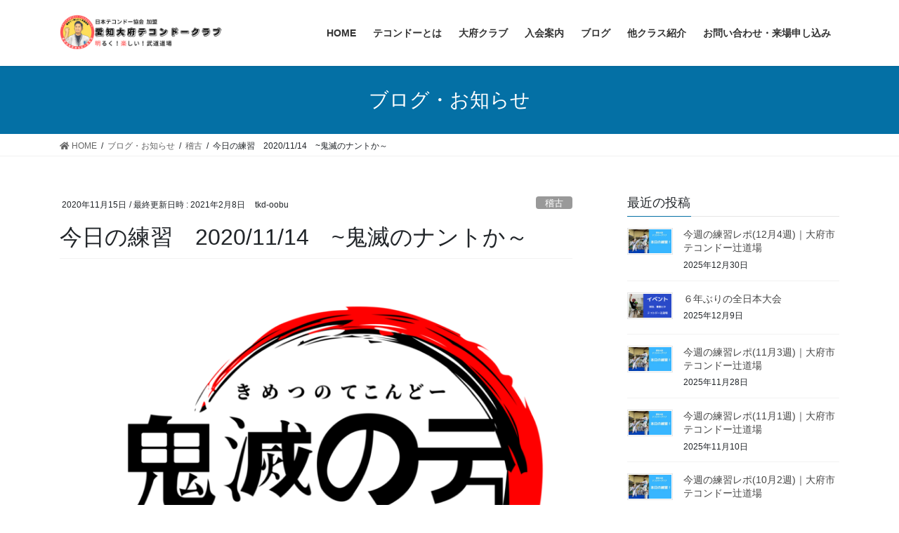

--- FILE ---
content_type: text/html; charset=UTF-8
request_url: https://taekwondo-obu.com/2020/11/15/keiko201114/
body_size: 22195
content:
<!DOCTYPE html>
<html dir="ltr" lang="ja" prefix="og: https://ogp.me/ns#">
<head>
<meta charset="utf-8">
<meta http-equiv="X-UA-Compatible" content="IE=edge">
<meta name="viewport" content="width=device-width, initial-scale=1">

<title>今日の練習 2020/11/14 ~鬼滅のナントか～ | 愛知大府テコンドークラブ｜親子や女性、子供たちが元気に練習中！初心者、運動が苦手な方歓迎！</title>
<script type="text/javascript">
/* <![CDATA[ */
window.koko_analytics = {"url":"https:\/\/taekwondo-obu.com\/koko-analytics-collect.php","site_url":"https:\/\/taekwondo-obu.com","post_id":507,"path":"\/2020\/11\/15\/keiko201114\/","method":"cookie","use_cookie":true};
/* ]]> */
</script>

		<!-- All in One SEO 4.8.7 - aioseo.com -->
	<meta name="robots" content="max-image-preview:large" />
	<meta name="author" content="tkd-oobu"/>
	<meta name="google-site-verification" content="t41uKSjHUZGCKg2L_hUKGtfYnm2G9bcwtzMz-w5FVds" />
	<link rel="canonical" href="https://taekwondo-obu.com/2020/11/15/keiko201114/" />
	<meta name="generator" content="All in One SEO (AIOSEO) 4.8.7" />
		<meta property="og:locale" content="ja_JP" />
		<meta property="og:site_name" content="愛知大府テコンドークラブ｜親子や女性、子供たちが元気に練習中！初心者、運動が苦手な方歓迎！ | 韓国の武道・格闘技「テコンドー」の華麗な蹴り技を習得できます。初心者の方や運動が苦手な方向け。お子様の習い事やダイエット、護身にも。大府市、名古屋市、東海市の方が通っています。" />
		<meta property="og:type" content="article" />
		<meta property="og:title" content="今日の練習 2020/11/14 ~鬼滅のナントか～ | 愛知大府テコンドークラブ｜親子や女性、子供たちが元気に練習中！初心者、運動が苦手な方歓迎！" />
		<meta property="og:url" content="https://taekwondo-obu.com/2020/11/15/keiko201114/" />
		<meta property="article:published_time" content="2020-11-15T05:42:01+00:00" />
		<meta property="article:modified_time" content="2021-02-08T05:01:11+00:00" />
		<meta name="twitter:card" content="summary_large_image" />
		<meta name="twitter:title" content="今日の練習 2020/11/14 ~鬼滅のナントか～ | 愛知大府テコンドークラブ｜親子や女性、子供たちが元気に練習中！初心者、運動が苦手な方歓迎！" />
		<script type="application/ld+json" class="aioseo-schema">
			{"@context":"https:\/\/schema.org","@graph":[{"@type":"Article","@id":"https:\/\/taekwondo-obu.com\/2020\/11\/15\/keiko201114\/#article","name":"\u4eca\u65e5\u306e\u7df4\u7fd2 2020\/11\/14 ~\u9b3c\u6ec5\u306e\u30ca\u30f3\u30c8\u304b\uff5e | \u611b\u77e5\u5927\u5e9c\u30c6\u30b3\u30f3\u30c9\u30fc\u30af\u30e9\u30d6\uff5c\u89aa\u5b50\u3084\u5973\u6027\u3001\u5b50\u4f9b\u305f\u3061\u304c\u5143\u6c17\u306b\u7df4\u7fd2\u4e2d\uff01\u521d\u5fc3\u8005\u3001\u904b\u52d5\u304c\u82e6\u624b\u306a\u65b9\u6b53\u8fce\uff01","headline":"\u4eca\u65e5\u306e\u7df4\u7fd2\u30002020\/11\/14\u3000~\u9b3c\u6ec5\u306e\u30ca\u30f3\u30c8\u304b\uff5e","author":{"@id":"https:\/\/taekwondo-obu.com\/author\/ayaka-t\/#author"},"publisher":{"@id":"https:\/\/taekwondo-obu.com\/#organization"},"image":{"@type":"ImageObject","url":"https:\/\/taekwondo-obu.com\/wp-content\/uploads\/2020\/11\/logoparams.png","width":780,"height":624},"datePublished":"2020-11-15T14:42:01+09:00","dateModified":"2021-02-08T14:01:11+09:00","inLanguage":"ja","mainEntityOfPage":{"@id":"https:\/\/taekwondo-obu.com\/2020\/11\/15\/keiko201114\/#webpage"},"isPartOf":{"@id":"https:\/\/taekwondo-obu.com\/2020\/11\/15\/keiko201114\/#webpage"},"articleSection":"\u7a3d\u53e4, \u7a3d\u53e4"},{"@type":"BreadcrumbList","@id":"https:\/\/taekwondo-obu.com\/2020\/11\/15\/keiko201114\/#breadcrumblist","itemListElement":[{"@type":"ListItem","@id":"https:\/\/taekwondo-obu.com#listItem","position":1,"name":"\u30db\u30fc\u30e0","item":"https:\/\/taekwondo-obu.com","nextItem":{"@type":"ListItem","@id":"https:\/\/taekwondo-obu.com\/category\/%e7%a8%bd%e5%8f%a4\/#listItem","name":"\u7a3d\u53e4"}},{"@type":"ListItem","@id":"https:\/\/taekwondo-obu.com\/category\/%e7%a8%bd%e5%8f%a4\/#listItem","position":2,"name":"\u7a3d\u53e4","item":"https:\/\/taekwondo-obu.com\/category\/%e7%a8%bd%e5%8f%a4\/","nextItem":{"@type":"ListItem","@id":"https:\/\/taekwondo-obu.com\/2020\/11\/15\/keiko201114\/#listItem","name":"\u4eca\u65e5\u306e\u7df4\u7fd2\u30002020\/11\/14\u3000~\u9b3c\u6ec5\u306e\u30ca\u30f3\u30c8\u304b\uff5e"},"previousItem":{"@type":"ListItem","@id":"https:\/\/taekwondo-obu.com#listItem","name":"\u30db\u30fc\u30e0"}},{"@type":"ListItem","@id":"https:\/\/taekwondo-obu.com\/2020\/11\/15\/keiko201114\/#listItem","position":3,"name":"\u4eca\u65e5\u306e\u7df4\u7fd2\u30002020\/11\/14\u3000~\u9b3c\u6ec5\u306e\u30ca\u30f3\u30c8\u304b\uff5e","previousItem":{"@type":"ListItem","@id":"https:\/\/taekwondo-obu.com\/category\/%e7%a8%bd%e5%8f%a4\/#listItem","name":"\u7a3d\u53e4"}}]},{"@type":"Organization","@id":"https:\/\/taekwondo-obu.com\/#organization","name":"\u611b\u77e5\u5927\u5e9c\u30c6\u30b3\u30f3\u30c9\u30fc\u30af\u30e9\u30d6\uff5c\u89aa\u5b50\u3084\u5973\u6027\u3001\u5b50\u4f9b\u305f\u3061\u304c\u5143\u6c17\u306b\u7df4\u7fd2\u4e2d\uff01\u521d\u5fc3\u8005\u3001\u904b\u52d5\u304c\u82e6\u624b\u306a\u65b9\u6b53\u8fce\uff01","description":"\u97d3\u56fd\u306e\u6b66\u9053\u30fb\u683c\u95d8\u6280\u300c\u30c6\u30b3\u30f3\u30c9\u30fc\u300d\u306e\u83ef\u9e97\u306a\u8e74\u308a\u6280\u3092\u7fd2\u5f97\u3067\u304d\u307e\u3059\u3002\u521d\u5fc3\u8005\u306e\u65b9\u3084\u904b\u52d5\u304c\u82e6\u624b\u306a\u65b9\u5411\u3051\u3002\u304a\u5b50\u69d8\u306e\u7fd2\u3044\u4e8b\u3084\u30c0\u30a4\u30a8\u30c3\u30c8\u3001\u8b77\u8eab\u306b\u3082\u3002\u5927\u5e9c\u5e02\u3001\u540d\u53e4\u5c4b\u5e02\u3001\u6771\u6d77\u5e02\u306e\u65b9\u304c\u901a\u3063\u3066\u3044\u307e\u3059\u3002","url":"https:\/\/taekwondo-obu.com\/"},{"@type":"Person","@id":"https:\/\/taekwondo-obu.com\/author\/ayaka-t\/#author","url":"https:\/\/taekwondo-obu.com\/author\/ayaka-t\/","name":"tkd-oobu","image":{"@type":"ImageObject","@id":"https:\/\/taekwondo-obu.com\/2020\/11\/15\/keiko201114\/#authorImage","url":"https:\/\/secure.gravatar.com\/avatar\/446f640c7df7f7c322ef45d42b32c65c?s=96&d=mm&r=g","width":96,"height":96,"caption":"tkd-oobu"}},{"@type":"WebPage","@id":"https:\/\/taekwondo-obu.com\/2020\/11\/15\/keiko201114\/#webpage","url":"https:\/\/taekwondo-obu.com\/2020\/11\/15\/keiko201114\/","name":"\u4eca\u65e5\u306e\u7df4\u7fd2 2020\/11\/14 ~\u9b3c\u6ec5\u306e\u30ca\u30f3\u30c8\u304b\uff5e | \u611b\u77e5\u5927\u5e9c\u30c6\u30b3\u30f3\u30c9\u30fc\u30af\u30e9\u30d6\uff5c\u89aa\u5b50\u3084\u5973\u6027\u3001\u5b50\u4f9b\u305f\u3061\u304c\u5143\u6c17\u306b\u7df4\u7fd2\u4e2d\uff01\u521d\u5fc3\u8005\u3001\u904b\u52d5\u304c\u82e6\u624b\u306a\u65b9\u6b53\u8fce\uff01","inLanguage":"ja","isPartOf":{"@id":"https:\/\/taekwondo-obu.com\/#website"},"breadcrumb":{"@id":"https:\/\/taekwondo-obu.com\/2020\/11\/15\/keiko201114\/#breadcrumblist"},"author":{"@id":"https:\/\/taekwondo-obu.com\/author\/ayaka-t\/#author"},"creator":{"@id":"https:\/\/taekwondo-obu.com\/author\/ayaka-t\/#author"},"image":{"@type":"ImageObject","url":"https:\/\/taekwondo-obu.com\/wp-content\/uploads\/2020\/11\/logoparams.png","@id":"https:\/\/taekwondo-obu.com\/2020\/11\/15\/keiko201114\/#mainImage","width":780,"height":624},"primaryImageOfPage":{"@id":"https:\/\/taekwondo-obu.com\/2020\/11\/15\/keiko201114\/#mainImage"},"datePublished":"2020-11-15T14:42:01+09:00","dateModified":"2021-02-08T14:01:11+09:00"},{"@type":"WebSite","@id":"https:\/\/taekwondo-obu.com\/#website","url":"https:\/\/taekwondo-obu.com\/","name":"\u611b\u77e5\u5927\u5e9c\u30c6\u30b3\u30f3\u30c9\u30fc\u30af\u30e9\u30d6","description":"\u97d3\u56fd\u306e\u6b66\u9053\u30fb\u683c\u95d8\u6280\u300c\u30c6\u30b3\u30f3\u30c9\u30fc\u300d\u306e\u83ef\u9e97\u306a\u8e74\u308a\u6280\u3092\u7fd2\u5f97\u3067\u304d\u307e\u3059\u3002\u521d\u5fc3\u8005\u306e\u65b9\u3084\u904b\u52d5\u304c\u82e6\u624b\u306a\u65b9\u5411\u3051\u3002\u304a\u5b50\u69d8\u306e\u7fd2\u3044\u4e8b\u3084\u30c0\u30a4\u30a8\u30c3\u30c8\u3001\u8b77\u8eab\u306b\u3082\u3002\u5927\u5e9c\u5e02\u3001\u540d\u53e4\u5c4b\u5e02\u3001\u6771\u6d77\u5e02\u306e\u65b9\u304c\u901a\u3063\u3066\u3044\u307e\u3059\u3002","inLanguage":"ja","publisher":{"@id":"https:\/\/taekwondo-obu.com\/#organization"}}]}
		</script>
		<!-- All in One SEO -->

<link rel='dns-prefetch' href='//use.fontawesome.com' />
<link rel='dns-prefetch' href='//c0.wp.com' />
<link rel="alternate" type="application/rss+xml" title="愛知大府テコンドークラブ｜親子や女性、子供たちが元気に練習中！初心者、運動が苦手な方歓迎！ &raquo; フィード" href="https://taekwondo-obu.com/feed/" />
<link rel="alternate" type="application/rss+xml" title="愛知大府テコンドークラブ｜親子や女性、子供たちが元気に練習中！初心者、運動が苦手な方歓迎！ &raquo; コメントフィード" href="https://taekwondo-obu.com/comments/feed/" />
<link rel="alternate" type="application/rss+xml" title="愛知大府テコンドークラブ｜親子や女性、子供たちが元気に練習中！初心者、運動が苦手な方歓迎！ &raquo; 今日の練習　2020/11/14　~鬼滅のナントか～ のコメントのフィード" href="https://taekwondo-obu.com/2020/11/15/keiko201114/feed/" />
<meta name="description" content="こんにちは、大府テコンドークラブの辻です。山籠もり？用にテントを購入しました。山で立てるか心配だったので自宅でテントを立ててみました！テントのせいで移動不能になっています。。部屋キャンは裕福層の遊びですね笑本日は生徒たちの運動会がバッティングし、少人数での練習でした。しかも、先週は昇級審査を終えたばかりだったので早めに練習を終わらせ30分程度お遊びの時間を作りました。空前のヒットを巻き起こす皆様ご存じ「鬼滅の刃」をあやかり「鬼滅のテコンドー・特別組手" /><script type="text/javascript">
/* <![CDATA[ */
window._wpemojiSettings = {"baseUrl":"https:\/\/s.w.org\/images\/core\/emoji\/14.0.0\/72x72\/","ext":".png","svgUrl":"https:\/\/s.w.org\/images\/core\/emoji\/14.0.0\/svg\/","svgExt":".svg","source":{"concatemoji":"https:\/\/taekwondo-obu.com\/wp-includes\/js\/wp-emoji-release.min.js?ver=6.4.7"}};
/*! This file is auto-generated */
!function(i,n){var o,s,e;function c(e){try{var t={supportTests:e,timestamp:(new Date).valueOf()};sessionStorage.setItem(o,JSON.stringify(t))}catch(e){}}function p(e,t,n){e.clearRect(0,0,e.canvas.width,e.canvas.height),e.fillText(t,0,0);var t=new Uint32Array(e.getImageData(0,0,e.canvas.width,e.canvas.height).data),r=(e.clearRect(0,0,e.canvas.width,e.canvas.height),e.fillText(n,0,0),new Uint32Array(e.getImageData(0,0,e.canvas.width,e.canvas.height).data));return t.every(function(e,t){return e===r[t]})}function u(e,t,n){switch(t){case"flag":return n(e,"\ud83c\udff3\ufe0f\u200d\u26a7\ufe0f","\ud83c\udff3\ufe0f\u200b\u26a7\ufe0f")?!1:!n(e,"\ud83c\uddfa\ud83c\uddf3","\ud83c\uddfa\u200b\ud83c\uddf3")&&!n(e,"\ud83c\udff4\udb40\udc67\udb40\udc62\udb40\udc65\udb40\udc6e\udb40\udc67\udb40\udc7f","\ud83c\udff4\u200b\udb40\udc67\u200b\udb40\udc62\u200b\udb40\udc65\u200b\udb40\udc6e\u200b\udb40\udc67\u200b\udb40\udc7f");case"emoji":return!n(e,"\ud83e\udef1\ud83c\udffb\u200d\ud83e\udef2\ud83c\udfff","\ud83e\udef1\ud83c\udffb\u200b\ud83e\udef2\ud83c\udfff")}return!1}function f(e,t,n){var r="undefined"!=typeof WorkerGlobalScope&&self instanceof WorkerGlobalScope?new OffscreenCanvas(300,150):i.createElement("canvas"),a=r.getContext("2d",{willReadFrequently:!0}),o=(a.textBaseline="top",a.font="600 32px Arial",{});return e.forEach(function(e){o[e]=t(a,e,n)}),o}function t(e){var t=i.createElement("script");t.src=e,t.defer=!0,i.head.appendChild(t)}"undefined"!=typeof Promise&&(o="wpEmojiSettingsSupports",s=["flag","emoji"],n.supports={everything:!0,everythingExceptFlag:!0},e=new Promise(function(e){i.addEventListener("DOMContentLoaded",e,{once:!0})}),new Promise(function(t){var n=function(){try{var e=JSON.parse(sessionStorage.getItem(o));if("object"==typeof e&&"number"==typeof e.timestamp&&(new Date).valueOf()<e.timestamp+604800&&"object"==typeof e.supportTests)return e.supportTests}catch(e){}return null}();if(!n){if("undefined"!=typeof Worker&&"undefined"!=typeof OffscreenCanvas&&"undefined"!=typeof URL&&URL.createObjectURL&&"undefined"!=typeof Blob)try{var e="postMessage("+f.toString()+"("+[JSON.stringify(s),u.toString(),p.toString()].join(",")+"));",r=new Blob([e],{type:"text/javascript"}),a=new Worker(URL.createObjectURL(r),{name:"wpTestEmojiSupports"});return void(a.onmessage=function(e){c(n=e.data),a.terminate(),t(n)})}catch(e){}c(n=f(s,u,p))}t(n)}).then(function(e){for(var t in e)n.supports[t]=e[t],n.supports.everything=n.supports.everything&&n.supports[t],"flag"!==t&&(n.supports.everythingExceptFlag=n.supports.everythingExceptFlag&&n.supports[t]);n.supports.everythingExceptFlag=n.supports.everythingExceptFlag&&!n.supports.flag,n.DOMReady=!1,n.readyCallback=function(){n.DOMReady=!0}}).then(function(){return e}).then(function(){var e;n.supports.everything||(n.readyCallback(),(e=n.source||{}).concatemoji?t(e.concatemoji):e.wpemoji&&e.twemoji&&(t(e.twemoji),t(e.wpemoji)))}))}((window,document),window._wpemojiSettings);
/* ]]> */
</script>
<link rel='stylesheet' id='vkExUnit_common_style-css' href='https://taekwondo-obu.com/wp-content/plugins/vk-all-in-one-expansion-unit/assets/css/vkExUnit_style.css?ver=9.112.0.1' type='text/css' media='all' />
<style id='vkExUnit_common_style-inline-css' type='text/css'>
:root {--ver_page_top_button_url:url(https://taekwondo-obu.com/wp-content/plugins/vk-all-in-one-expansion-unit/assets/images/to-top-btn-icon.svg);}@font-face {font-weight: normal;font-style: normal;font-family: "vk_sns";src: url("https://taekwondo-obu.com/wp-content/plugins/vk-all-in-one-expansion-unit/inc/sns/icons/fonts/vk_sns.eot?-bq20cj");src: url("https://taekwondo-obu.com/wp-content/plugins/vk-all-in-one-expansion-unit/inc/sns/icons/fonts/vk_sns.eot?#iefix-bq20cj") format("embedded-opentype"),url("https://taekwondo-obu.com/wp-content/plugins/vk-all-in-one-expansion-unit/inc/sns/icons/fonts/vk_sns.woff?-bq20cj") format("woff"),url("https://taekwondo-obu.com/wp-content/plugins/vk-all-in-one-expansion-unit/inc/sns/icons/fonts/vk_sns.ttf?-bq20cj") format("truetype"),url("https://taekwondo-obu.com/wp-content/plugins/vk-all-in-one-expansion-unit/inc/sns/icons/fonts/vk_sns.svg?-bq20cj#vk_sns") format("svg");}
.veu_promotion-alert__content--text {border: 1px solid rgba(0,0,0,0.125);padding: 0.5em 1em;border-radius: var(--vk-size-radius);margin-bottom: var(--vk-margin-block-bottom);font-size: 0.875rem;}/* Alert Content部分に段落タグを入れた場合に最後の段落の余白を0にする */.veu_promotion-alert__content--text p:last-of-type{margin-bottom:0;margin-top: 0;}
</style>
<style id='wp-emoji-styles-inline-css' type='text/css'>

	img.wp-smiley, img.emoji {
		display: inline !important;
		border: none !important;
		box-shadow: none !important;
		height: 1em !important;
		width: 1em !important;
		margin: 0 0.07em !important;
		vertical-align: -0.1em !important;
		background: none !important;
		padding: 0 !important;
	}
</style>
<link rel='stylesheet' id='wp-block-library-css' href='https://c0.wp.com/c/6.4.7/wp-includes/css/dist/block-library/style.min.css' type='text/css' media='all' />
<style id='wp-block-library-inline-css' type='text/css'>
.has-text-align-justify{text-align:justify;}
.vk-cols--reverse{flex-direction:row-reverse}.vk-cols--hasbtn{margin-bottom:0}.vk-cols--hasbtn>.row>.vk_gridColumn_item,.vk-cols--hasbtn>.wp-block-column{position:relative;padding-bottom:3em}.vk-cols--hasbtn>.row>.vk_gridColumn_item>.wp-block-buttons,.vk-cols--hasbtn>.row>.vk_gridColumn_item>.vk_button,.vk-cols--hasbtn>.wp-block-column>.wp-block-buttons,.vk-cols--hasbtn>.wp-block-column>.vk_button{position:absolute;bottom:0;width:100%}.vk-cols--fit.wp-block-columns{gap:0}.vk-cols--fit.wp-block-columns,.vk-cols--fit.wp-block-columns:not(.is-not-stacked-on-mobile){margin-top:0;margin-bottom:0;justify-content:space-between}.vk-cols--fit.wp-block-columns>.wp-block-column *:last-child,.vk-cols--fit.wp-block-columns:not(.is-not-stacked-on-mobile)>.wp-block-column *:last-child{margin-bottom:0}.vk-cols--fit.wp-block-columns>.wp-block-column>.wp-block-cover,.vk-cols--fit.wp-block-columns:not(.is-not-stacked-on-mobile)>.wp-block-column>.wp-block-cover{margin-top:0}.vk-cols--fit.wp-block-columns.has-background,.vk-cols--fit.wp-block-columns:not(.is-not-stacked-on-mobile).has-background{padding:0}@media(max-width: 599px){.vk-cols--fit.wp-block-columns:not(.has-background)>.wp-block-column:not(.has-background),.vk-cols--fit.wp-block-columns:not(.is-not-stacked-on-mobile):not(.has-background)>.wp-block-column:not(.has-background){padding-left:0 !important;padding-right:0 !important}}@media(min-width: 782px){.vk-cols--fit.wp-block-columns .block-editor-block-list__block.wp-block-column:not(:first-child),.vk-cols--fit.wp-block-columns>.wp-block-column:not(:first-child),.vk-cols--fit.wp-block-columns:not(.is-not-stacked-on-mobile) .block-editor-block-list__block.wp-block-column:not(:first-child),.vk-cols--fit.wp-block-columns:not(.is-not-stacked-on-mobile)>.wp-block-column:not(:first-child){margin-left:0}}@media(min-width: 600px)and (max-width: 781px){.vk-cols--fit.wp-block-columns .wp-block-column:nth-child(2n),.vk-cols--fit.wp-block-columns:not(.is-not-stacked-on-mobile) .wp-block-column:nth-child(2n){margin-left:0}.vk-cols--fit.wp-block-columns .wp-block-column:not(:only-child),.vk-cols--fit.wp-block-columns:not(.is-not-stacked-on-mobile) .wp-block-column:not(:only-child){flex-basis:50% !important}}.vk-cols--fit--gap1.wp-block-columns{gap:1px}@media(min-width: 600px)and (max-width: 781px){.vk-cols--fit--gap1.wp-block-columns .wp-block-column:not(:only-child){flex-basis:calc(50% - 1px) !important}}.vk-cols--fit.vk-cols--grid>.block-editor-block-list__block,.vk-cols--fit.vk-cols--grid>.wp-block-column,.vk-cols--fit.vk-cols--grid:not(.is-not-stacked-on-mobile)>.block-editor-block-list__block,.vk-cols--fit.vk-cols--grid:not(.is-not-stacked-on-mobile)>.wp-block-column{flex-basis:50%;box-sizing:border-box}@media(max-width: 599px){.vk-cols--fit.vk-cols--grid.vk-cols--grid--alignfull>.wp-block-column:nth-child(2)>.wp-block-cover,.vk-cols--fit.vk-cols--grid.vk-cols--grid--alignfull>.wp-block-column:nth-child(2)>.vk_outer,.vk-cols--fit.vk-cols--grid:not(.is-not-stacked-on-mobile).vk-cols--grid--alignfull>.wp-block-column:nth-child(2)>.wp-block-cover,.vk-cols--fit.vk-cols--grid:not(.is-not-stacked-on-mobile).vk-cols--grid--alignfull>.wp-block-column:nth-child(2)>.vk_outer{width:100vw;margin-right:calc((100% - 100vw)/2);margin-left:calc((100% - 100vw)/2)}}@media(min-width: 600px){.vk-cols--fit.vk-cols--grid.vk-cols--grid--alignfull>.wp-block-column:nth-child(2)>.wp-block-cover,.vk-cols--fit.vk-cols--grid.vk-cols--grid--alignfull>.wp-block-column:nth-child(2)>.vk_outer,.vk-cols--fit.vk-cols--grid:not(.is-not-stacked-on-mobile).vk-cols--grid--alignfull>.wp-block-column:nth-child(2)>.wp-block-cover,.vk-cols--fit.vk-cols--grid:not(.is-not-stacked-on-mobile).vk-cols--grid--alignfull>.wp-block-column:nth-child(2)>.vk_outer{margin-right:calc(100% - 50vw);width:50vw}}@media(min-width: 600px){.vk-cols--fit.vk-cols--grid.vk-cols--grid--alignfull.vk-cols--reverse>.wp-block-column,.vk-cols--fit.vk-cols--grid:not(.is-not-stacked-on-mobile).vk-cols--grid--alignfull.vk-cols--reverse>.wp-block-column{margin-left:0;margin-right:0}.vk-cols--fit.vk-cols--grid.vk-cols--grid--alignfull.vk-cols--reverse>.wp-block-column:nth-child(2)>.wp-block-cover,.vk-cols--fit.vk-cols--grid.vk-cols--grid--alignfull.vk-cols--reverse>.wp-block-column:nth-child(2)>.vk_outer,.vk-cols--fit.vk-cols--grid:not(.is-not-stacked-on-mobile).vk-cols--grid--alignfull.vk-cols--reverse>.wp-block-column:nth-child(2)>.wp-block-cover,.vk-cols--fit.vk-cols--grid:not(.is-not-stacked-on-mobile).vk-cols--grid--alignfull.vk-cols--reverse>.wp-block-column:nth-child(2)>.vk_outer{margin-left:calc(100% - 50vw)}}.vk-cols--menu h2,.vk-cols--menu h3,.vk-cols--menu h4,.vk-cols--menu h5{margin-bottom:.2em;text-shadow:#000 0 0 10px}.vk-cols--menu h2:first-child,.vk-cols--menu h3:first-child,.vk-cols--menu h4:first-child,.vk-cols--menu h5:first-child{margin-top:0}.vk-cols--menu p{margin-bottom:1rem;text-shadow:#000 0 0 10px}.vk-cols--menu .wp-block-cover__inner-container:last-child{margin-bottom:0}.vk-cols--fitbnrs .wp-block-column .wp-block-cover:hover img{filter:unset}.vk-cols--fitbnrs .wp-block-column .wp-block-cover:hover{background-color:unset}.vk-cols--fitbnrs .wp-block-column .wp-block-cover:hover .wp-block-cover__image-background{filter:unset !important}.vk-cols--fitbnrs .wp-block-cover .wp-block-cover__inner-container{position:absolute;height:100%;width:100%}.vk-cols--fitbnrs .vk_button{height:100%;margin:0}.vk-cols--fitbnrs .vk_button .vk_button_btn,.vk-cols--fitbnrs .vk_button .btn{height:100%;width:100%;border:none;box-shadow:none;background-color:unset !important;transition:unset}.vk-cols--fitbnrs .vk_button .vk_button_btn:hover,.vk-cols--fitbnrs .vk_button .btn:hover{transition:unset}.vk-cols--fitbnrs .vk_button .vk_button_btn:after,.vk-cols--fitbnrs .vk_button .btn:after{border:none}.vk-cols--fitbnrs .vk_button .vk_button_link_txt{width:100%;position:absolute;top:50%;left:50%;transform:translateY(-50%) translateX(-50%);font-size:2rem;text-shadow:#000 0 0 10px}.vk-cols--fitbnrs .vk_button .vk_button_link_subCaption{width:100%;position:absolute;top:calc(50% + 2.2em);left:50%;transform:translateY(-50%) translateX(-50%);text-shadow:#000 0 0 10px}@media(min-width: 992px){.vk-cols--media.wp-block-columns{gap:3rem}}.vk-fit-map figure{margin-bottom:0}.vk-fit-map iframe{position:relative;margin-bottom:0;display:block;max-height:400px;width:100vw}.vk-fit-map:is(.alignfull,.alignwide) div{max-width:100%}.vk-table--th--width25 :where(tr>*:first-child){width:25%}.vk-table--th--width30 :where(tr>*:first-child){width:30%}.vk-table--th--width35 :where(tr>*:first-child){width:35%}.vk-table--th--width40 :where(tr>*:first-child){width:40%}.vk-table--th--bg-bright :where(tr>*:first-child){background-color:var(--wp--preset--color--bg-secondary, rgba(0, 0, 0, 0.05))}@media(max-width: 599px){.vk-table--mobile-block :is(th,td){width:100%;display:block}.vk-table--mobile-block.wp-block-table table :is(th,td){border-top:none}}.vk-table--width--th25 :where(tr>*:first-child){width:25%}.vk-table--width--th30 :where(tr>*:first-child){width:30%}.vk-table--width--th35 :where(tr>*:first-child){width:35%}.vk-table--width--th40 :where(tr>*:first-child){width:40%}.no-margin{margin:0}@media(max-width: 599px){.wp-block-image.vk-aligncenter--mobile>.alignright{float:none;margin-left:auto;margin-right:auto}.vk-no-padding-horizontal--mobile{padding-left:0 !important;padding-right:0 !important}}
/* VK Color Palettes */
</style>
<style id='font-awesome-svg-styles-default-inline-css' type='text/css'>
.svg-inline--fa {
  display: inline-block;
  height: 1em;
  overflow: visible;
  vertical-align: -.125em;
}
</style>
<link rel='stylesheet' id='font-awesome-svg-styles-css' href='https://taekwondo-obu.com/wp-content/uploads/font-awesome/v5.15.1/css/svg-with-js.css' type='text/css' media='all' />
<style id='font-awesome-svg-styles-inline-css' type='text/css'>
   .wp-block-font-awesome-icon svg::before,
   .wp-rich-text-font-awesome-icon svg::before {content: unset;}
</style>
<style id='classic-theme-styles-inline-css' type='text/css'>
/*! This file is auto-generated */
.wp-block-button__link{color:#fff;background-color:#32373c;border-radius:9999px;box-shadow:none;text-decoration:none;padding:calc(.667em + 2px) calc(1.333em + 2px);font-size:1.125em}.wp-block-file__button{background:#32373c;color:#fff;text-decoration:none}
</style>
<style id='global-styles-inline-css' type='text/css'>
body{--wp--preset--color--black: #000000;--wp--preset--color--cyan-bluish-gray: #abb8c3;--wp--preset--color--white: #ffffff;--wp--preset--color--pale-pink: #f78da7;--wp--preset--color--vivid-red: #cf2e2e;--wp--preset--color--luminous-vivid-orange: #ff6900;--wp--preset--color--luminous-vivid-amber: #fcb900;--wp--preset--color--light-green-cyan: #7bdcb5;--wp--preset--color--vivid-green-cyan: #00d084;--wp--preset--color--pale-cyan-blue: #8ed1fc;--wp--preset--color--vivid-cyan-blue: #0693e3;--wp--preset--color--vivid-purple: #9b51e0;--wp--preset--gradient--vivid-cyan-blue-to-vivid-purple: linear-gradient(135deg,rgba(6,147,227,1) 0%,rgb(155,81,224) 100%);--wp--preset--gradient--light-green-cyan-to-vivid-green-cyan: linear-gradient(135deg,rgb(122,220,180) 0%,rgb(0,208,130) 100%);--wp--preset--gradient--luminous-vivid-amber-to-luminous-vivid-orange: linear-gradient(135deg,rgba(252,185,0,1) 0%,rgba(255,105,0,1) 100%);--wp--preset--gradient--luminous-vivid-orange-to-vivid-red: linear-gradient(135deg,rgba(255,105,0,1) 0%,rgb(207,46,46) 100%);--wp--preset--gradient--very-light-gray-to-cyan-bluish-gray: linear-gradient(135deg,rgb(238,238,238) 0%,rgb(169,184,195) 100%);--wp--preset--gradient--cool-to-warm-spectrum: linear-gradient(135deg,rgb(74,234,220) 0%,rgb(151,120,209) 20%,rgb(207,42,186) 40%,rgb(238,44,130) 60%,rgb(251,105,98) 80%,rgb(254,248,76) 100%);--wp--preset--gradient--blush-light-purple: linear-gradient(135deg,rgb(255,206,236) 0%,rgb(152,150,240) 100%);--wp--preset--gradient--blush-bordeaux: linear-gradient(135deg,rgb(254,205,165) 0%,rgb(254,45,45) 50%,rgb(107,0,62) 100%);--wp--preset--gradient--luminous-dusk: linear-gradient(135deg,rgb(255,203,112) 0%,rgb(199,81,192) 50%,rgb(65,88,208) 100%);--wp--preset--gradient--pale-ocean: linear-gradient(135deg,rgb(255,245,203) 0%,rgb(182,227,212) 50%,rgb(51,167,181) 100%);--wp--preset--gradient--electric-grass: linear-gradient(135deg,rgb(202,248,128) 0%,rgb(113,206,126) 100%);--wp--preset--gradient--midnight: linear-gradient(135deg,rgb(2,3,129) 0%,rgb(40,116,252) 100%);--wp--preset--font-size--small: 13px;--wp--preset--font-size--medium: 20px;--wp--preset--font-size--large: 36px;--wp--preset--font-size--x-large: 42px;--wp--preset--spacing--20: 0.44rem;--wp--preset--spacing--30: 0.67rem;--wp--preset--spacing--40: 1rem;--wp--preset--spacing--50: 1.5rem;--wp--preset--spacing--60: 2.25rem;--wp--preset--spacing--70: 3.38rem;--wp--preset--spacing--80: 5.06rem;--wp--preset--shadow--natural: 6px 6px 9px rgba(0, 0, 0, 0.2);--wp--preset--shadow--deep: 12px 12px 50px rgba(0, 0, 0, 0.4);--wp--preset--shadow--sharp: 6px 6px 0px rgba(0, 0, 0, 0.2);--wp--preset--shadow--outlined: 6px 6px 0px -3px rgba(255, 255, 255, 1), 6px 6px rgba(0, 0, 0, 1);--wp--preset--shadow--crisp: 6px 6px 0px rgba(0, 0, 0, 1);}:where(.is-layout-flex){gap: 0.5em;}:where(.is-layout-grid){gap: 0.5em;}body .is-layout-flow > .alignleft{float: left;margin-inline-start: 0;margin-inline-end: 2em;}body .is-layout-flow > .alignright{float: right;margin-inline-start: 2em;margin-inline-end: 0;}body .is-layout-flow > .aligncenter{margin-left: auto !important;margin-right: auto !important;}body .is-layout-constrained > .alignleft{float: left;margin-inline-start: 0;margin-inline-end: 2em;}body .is-layout-constrained > .alignright{float: right;margin-inline-start: 2em;margin-inline-end: 0;}body .is-layout-constrained > .aligncenter{margin-left: auto !important;margin-right: auto !important;}body .is-layout-constrained > :where(:not(.alignleft):not(.alignright):not(.alignfull)){max-width: var(--wp--style--global--content-size);margin-left: auto !important;margin-right: auto !important;}body .is-layout-constrained > .alignwide{max-width: var(--wp--style--global--wide-size);}body .is-layout-flex{display: flex;}body .is-layout-flex{flex-wrap: wrap;align-items: center;}body .is-layout-flex > *{margin: 0;}body .is-layout-grid{display: grid;}body .is-layout-grid > *{margin: 0;}:where(.wp-block-columns.is-layout-flex){gap: 2em;}:where(.wp-block-columns.is-layout-grid){gap: 2em;}:where(.wp-block-post-template.is-layout-flex){gap: 1.25em;}:where(.wp-block-post-template.is-layout-grid){gap: 1.25em;}.has-black-color{color: var(--wp--preset--color--black) !important;}.has-cyan-bluish-gray-color{color: var(--wp--preset--color--cyan-bluish-gray) !important;}.has-white-color{color: var(--wp--preset--color--white) !important;}.has-pale-pink-color{color: var(--wp--preset--color--pale-pink) !important;}.has-vivid-red-color{color: var(--wp--preset--color--vivid-red) !important;}.has-luminous-vivid-orange-color{color: var(--wp--preset--color--luminous-vivid-orange) !important;}.has-luminous-vivid-amber-color{color: var(--wp--preset--color--luminous-vivid-amber) !important;}.has-light-green-cyan-color{color: var(--wp--preset--color--light-green-cyan) !important;}.has-vivid-green-cyan-color{color: var(--wp--preset--color--vivid-green-cyan) !important;}.has-pale-cyan-blue-color{color: var(--wp--preset--color--pale-cyan-blue) !important;}.has-vivid-cyan-blue-color{color: var(--wp--preset--color--vivid-cyan-blue) !important;}.has-vivid-purple-color{color: var(--wp--preset--color--vivid-purple) !important;}.has-black-background-color{background-color: var(--wp--preset--color--black) !important;}.has-cyan-bluish-gray-background-color{background-color: var(--wp--preset--color--cyan-bluish-gray) !important;}.has-white-background-color{background-color: var(--wp--preset--color--white) !important;}.has-pale-pink-background-color{background-color: var(--wp--preset--color--pale-pink) !important;}.has-vivid-red-background-color{background-color: var(--wp--preset--color--vivid-red) !important;}.has-luminous-vivid-orange-background-color{background-color: var(--wp--preset--color--luminous-vivid-orange) !important;}.has-luminous-vivid-amber-background-color{background-color: var(--wp--preset--color--luminous-vivid-amber) !important;}.has-light-green-cyan-background-color{background-color: var(--wp--preset--color--light-green-cyan) !important;}.has-vivid-green-cyan-background-color{background-color: var(--wp--preset--color--vivid-green-cyan) !important;}.has-pale-cyan-blue-background-color{background-color: var(--wp--preset--color--pale-cyan-blue) !important;}.has-vivid-cyan-blue-background-color{background-color: var(--wp--preset--color--vivid-cyan-blue) !important;}.has-vivid-purple-background-color{background-color: var(--wp--preset--color--vivid-purple) !important;}.has-black-border-color{border-color: var(--wp--preset--color--black) !important;}.has-cyan-bluish-gray-border-color{border-color: var(--wp--preset--color--cyan-bluish-gray) !important;}.has-white-border-color{border-color: var(--wp--preset--color--white) !important;}.has-pale-pink-border-color{border-color: var(--wp--preset--color--pale-pink) !important;}.has-vivid-red-border-color{border-color: var(--wp--preset--color--vivid-red) !important;}.has-luminous-vivid-orange-border-color{border-color: var(--wp--preset--color--luminous-vivid-orange) !important;}.has-luminous-vivid-amber-border-color{border-color: var(--wp--preset--color--luminous-vivid-amber) !important;}.has-light-green-cyan-border-color{border-color: var(--wp--preset--color--light-green-cyan) !important;}.has-vivid-green-cyan-border-color{border-color: var(--wp--preset--color--vivid-green-cyan) !important;}.has-pale-cyan-blue-border-color{border-color: var(--wp--preset--color--pale-cyan-blue) !important;}.has-vivid-cyan-blue-border-color{border-color: var(--wp--preset--color--vivid-cyan-blue) !important;}.has-vivid-purple-border-color{border-color: var(--wp--preset--color--vivid-purple) !important;}.has-vivid-cyan-blue-to-vivid-purple-gradient-background{background: var(--wp--preset--gradient--vivid-cyan-blue-to-vivid-purple) !important;}.has-light-green-cyan-to-vivid-green-cyan-gradient-background{background: var(--wp--preset--gradient--light-green-cyan-to-vivid-green-cyan) !important;}.has-luminous-vivid-amber-to-luminous-vivid-orange-gradient-background{background: var(--wp--preset--gradient--luminous-vivid-amber-to-luminous-vivid-orange) !important;}.has-luminous-vivid-orange-to-vivid-red-gradient-background{background: var(--wp--preset--gradient--luminous-vivid-orange-to-vivid-red) !important;}.has-very-light-gray-to-cyan-bluish-gray-gradient-background{background: var(--wp--preset--gradient--very-light-gray-to-cyan-bluish-gray) !important;}.has-cool-to-warm-spectrum-gradient-background{background: var(--wp--preset--gradient--cool-to-warm-spectrum) !important;}.has-blush-light-purple-gradient-background{background: var(--wp--preset--gradient--blush-light-purple) !important;}.has-blush-bordeaux-gradient-background{background: var(--wp--preset--gradient--blush-bordeaux) !important;}.has-luminous-dusk-gradient-background{background: var(--wp--preset--gradient--luminous-dusk) !important;}.has-pale-ocean-gradient-background{background: var(--wp--preset--gradient--pale-ocean) !important;}.has-electric-grass-gradient-background{background: var(--wp--preset--gradient--electric-grass) !important;}.has-midnight-gradient-background{background: var(--wp--preset--gradient--midnight) !important;}.has-small-font-size{font-size: var(--wp--preset--font-size--small) !important;}.has-medium-font-size{font-size: var(--wp--preset--font-size--medium) !important;}.has-large-font-size{font-size: var(--wp--preset--font-size--large) !important;}.has-x-large-font-size{font-size: var(--wp--preset--font-size--x-large) !important;}
.wp-block-navigation a:where(:not(.wp-element-button)){color: inherit;}
:where(.wp-block-post-template.is-layout-flex){gap: 1.25em;}:where(.wp-block-post-template.is-layout-grid){gap: 1.25em;}
:where(.wp-block-columns.is-layout-flex){gap: 2em;}:where(.wp-block-columns.is-layout-grid){gap: 2em;}
.wp-block-pullquote{font-size: 1.5em;line-height: 1.6;}
</style>
<link rel='stylesheet' id='vk-swiper-style-css' href='https://taekwondo-obu.com/wp-content/plugins/vk-blocks/inc/vk-swiper/package/assets/css/swiper-bundle.min.css?ver=6.8.0' type='text/css' media='all' />
<link rel='stylesheet' id='nextgen-download-gallery-css' href='https://taekwondo-obu.com/wp-content/plugins/nextgen-download-gallery/static/css/style.css?ver=1.6.2' type='text/css' media='all' />
<link rel='stylesheet' id='bootstrap-4-style-css' href='https://taekwondo-obu.com/wp-content/themes/lightning/_g2/library/bootstrap-4/css/bootstrap.min.css?ver=4.5.0' type='text/css' media='all' />
<link rel='stylesheet' id='lightning-common-style-css' href='https://taekwondo-obu.com/wp-content/themes/lightning/_g2/assets/css/common.css?ver=15.2.3' type='text/css' media='all' />
<style id='lightning-common-style-inline-css' type='text/css'>
/* vk-mobile-nav */:root {--vk-mobile-nav-menu-btn-bg-src: url("https://taekwondo-obu.com/wp-content/themes/lightning/_g2/inc/vk-mobile-nav/package//images/vk-menu-btn-black.svg");--vk-mobile-nav-menu-btn-close-bg-src: url("https://taekwondo-obu.com/wp-content/themes/lightning/_g2/inc/vk-mobile-nav/package//images/vk-menu-close-black.svg");--vk-menu-acc-icon-open-black-bg-src: url("https://taekwondo-obu.com/wp-content/themes/lightning/_g2/inc/vk-mobile-nav/package//images/vk-menu-acc-icon-open-black.svg");--vk-menu-acc-icon-open-white-bg-src: url("https://taekwondo-obu.com/wp-content/themes/lightning/_g2/inc/vk-mobile-nav/package//images/vk-menu-acc-icon-open-white.svg");--vk-menu-acc-icon-close-black-bg-src: url("https://taekwondo-obu.com/wp-content/themes/lightning/_g2/inc/vk-mobile-nav/package//images/vk-menu-close-black.svg");--vk-menu-acc-icon-close-white-bg-src: url("https://taekwondo-obu.com/wp-content/themes/lightning/_g2/inc/vk-mobile-nav/package//images/vk-menu-close-white.svg");}
</style>
<link rel='stylesheet' id='lightning-design-style-css' href='https://taekwondo-obu.com/wp-content/themes/lightning/_g2/design-skin/origin2/css/style.css?ver=15.2.3' type='text/css' media='all' />
<style id='lightning-design-style-inline-css' type='text/css'>
:root {--color-key:#0470a5;--wp--preset--color--vk-color-primary:#0470a5;--color-key-dark:#2e6da4;}
/* ltg common custom */:root {--vk-menu-acc-btn-border-color:#333;--vk-color-primary:#0470a5;--vk-color-primary-dark:#2e6da4;--vk-color-primary-vivid:#047bb5;--color-key:#0470a5;--wp--preset--color--vk-color-primary:#0470a5;--color-key-dark:#2e6da4;}.veu_color_txt_key { color:#2e6da4 ; }.veu_color_bg_key { background-color:#2e6da4 ; }.veu_color_border_key { border-color:#2e6da4 ; }.btn-default { border-color:#0470a5;color:#0470a5;}.btn-default:focus,.btn-default:hover { border-color:#0470a5;background-color: #0470a5; }.wp-block-search__button,.btn-primary { background-color:#0470a5;border-color:#2e6da4; }.wp-block-search__button:focus,.wp-block-search__button:hover,.btn-primary:not(:disabled):not(.disabled):active,.btn-primary:focus,.btn-primary:hover { background-color:#2e6da4;border-color:#0470a5; }.btn-outline-primary { color : #0470a5 ; border-color:#0470a5; }.btn-outline-primary:not(:disabled):not(.disabled):active,.btn-outline-primary:focus,.btn-outline-primary:hover { color : #fff; background-color:#0470a5;border-color:#2e6da4; }a { color:#337ab7; }
.tagcloud a:before { font-family: "Font Awesome 5 Free";content: "\f02b";font-weight: bold; }
.media .media-body .media-heading a:hover { color:#0470a5; }@media (min-width: 768px){.gMenu > li:before,.gMenu > li.menu-item-has-children::after { border-bottom-color:#2e6da4 }.gMenu li li { background-color:#2e6da4 }.gMenu li li a:hover { background-color:#0470a5; }} /* @media (min-width: 768px) */.page-header { background-color:#0470a5; }h2,.mainSection-title { border-top-color:#0470a5; }h3:after,.subSection-title:after { border-bottom-color:#0470a5; }ul.page-numbers li span.page-numbers.current,.page-link dl .post-page-numbers.current { background-color:#0470a5; }.pager li > a { border-color:#0470a5;color:#0470a5;}.pager li > a:hover { background-color:#0470a5;color:#fff;}.siteFooter { border-top-color:#0470a5; }dt { border-left-color:#0470a5; }:root {--g_nav_main_acc_icon_open_url:url(https://taekwondo-obu.com/wp-content/themes/lightning/_g2/inc/vk-mobile-nav/package/images/vk-menu-acc-icon-open-black.svg);--g_nav_main_acc_icon_close_url: url(https://taekwondo-obu.com/wp-content/themes/lightning/_g2/inc/vk-mobile-nav/package/images/vk-menu-close-black.svg);--g_nav_sub_acc_icon_open_url: url(https://taekwondo-obu.com/wp-content/themes/lightning/_g2/inc/vk-mobile-nav/package/images/vk-menu-acc-icon-open-white.svg);--g_nav_sub_acc_icon_close_url: url(https://taekwondo-obu.com/wp-content/themes/lightning/_g2/inc/vk-mobile-nav/package/images/vk-menu-close-white.svg);}
</style>
<link rel='stylesheet' id='veu-cta-css' href='https://taekwondo-obu.com/wp-content/plugins/vk-all-in-one-expansion-unit/inc/call-to-action/package/assets/css/style.css?ver=9.112.0.1' type='text/css' media='all' />
<link rel='stylesheet' id='vk-blocks-build-css-css' href='https://taekwondo-obu.com/wp-content/plugins/vk-blocks/build/block-build.css?ver=1.48.0.2' type='text/css' media='all' />
<style id='vk-blocks-build-css-inline-css' type='text/css'>
:root {--vk_flow-arrow: url(https://taekwondo-obu.com/wp-content/plugins/vk-blocks/inc/vk-blocks/images/arrow_bottom.svg);--vk_image-mask-wave01: url(https://taekwondo-obu.com/wp-content/plugins/vk-blocks/inc/vk-blocks/images/wave01.svg);--vk_image-mask-wave02: url(https://taekwondo-obu.com/wp-content/plugins/vk-blocks/inc/vk-blocks/images/wave02.svg);--vk_image-mask-wave03: url(https://taekwondo-obu.com/wp-content/plugins/vk-blocks/inc/vk-blocks/images/wave03.svg);--vk_image-mask-wave04: url(https://taekwondo-obu.com/wp-content/plugins/vk-blocks/inc/vk-blocks/images/wave04.svg);}

	:root {

		--vk-balloon-border-width:1px;

		--vk-balloon-speech-offset:-12px;
	}
	
</style>
<link rel='stylesheet' id='lightning-theme-style-css' href='https://taekwondo-obu.com/wp-content/themes/lightning/style.css?ver=15.2.3' type='text/css' media='all' />
<link rel='stylesheet' id='vk-font-awesome-css' href='https://taekwondo-obu.com/wp-content/themes/lightning/vendor/vektor-inc/font-awesome-versions/src/versions/6/css/all.min.css?ver=6.1.0' type='text/css' media='all' />
<link rel='stylesheet' id='font-awesome-official-css' href='https://use.fontawesome.com/releases/v5.15.1/css/all.css' type='text/css' media='all' integrity="sha384-vp86vTRFVJgpjF9jiIGPEEqYqlDwgyBgEF109VFjmqGmIY/Y4HV4d3Gp2irVfcrp" crossorigin="anonymous" />
<link rel='stylesheet' id='simple-social-icons-font-css' href='https://taekwondo-obu.com/wp-content/plugins/simple-social-icons/css/style.css?ver=3.0.2' type='text/css' media='all' />
<link rel='stylesheet' id='font-awesome-official-v4shim-css' href='https://use.fontawesome.com/releases/v5.15.1/css/v4-shims.css' type='text/css' media='all' integrity="sha384-WCuYjm/u5NsK4s/NfnJeHuMj6zzN2HFyjhBu/SnZJj7eZ6+ds4zqIM3wYgL59Clf" crossorigin="anonymous" />
<style id='font-awesome-official-v4shim-inline-css' type='text/css'>
@font-face {
font-family: "FontAwesome";
font-display: block;
src: url("https://use.fontawesome.com/releases/v5.15.1/webfonts/fa-brands-400.eot"),
		url("https://use.fontawesome.com/releases/v5.15.1/webfonts/fa-brands-400.eot?#iefix") format("embedded-opentype"),
		url("https://use.fontawesome.com/releases/v5.15.1/webfonts/fa-brands-400.woff2") format("woff2"),
		url("https://use.fontawesome.com/releases/v5.15.1/webfonts/fa-brands-400.woff") format("woff"),
		url("https://use.fontawesome.com/releases/v5.15.1/webfonts/fa-brands-400.ttf") format("truetype"),
		url("https://use.fontawesome.com/releases/v5.15.1/webfonts/fa-brands-400.svg#fontawesome") format("svg");
}

@font-face {
font-family: "FontAwesome";
font-display: block;
src: url("https://use.fontawesome.com/releases/v5.15.1/webfonts/fa-solid-900.eot"),
		url("https://use.fontawesome.com/releases/v5.15.1/webfonts/fa-solid-900.eot?#iefix") format("embedded-opentype"),
		url("https://use.fontawesome.com/releases/v5.15.1/webfonts/fa-solid-900.woff2") format("woff2"),
		url("https://use.fontawesome.com/releases/v5.15.1/webfonts/fa-solid-900.woff") format("woff"),
		url("https://use.fontawesome.com/releases/v5.15.1/webfonts/fa-solid-900.ttf") format("truetype"),
		url("https://use.fontawesome.com/releases/v5.15.1/webfonts/fa-solid-900.svg#fontawesome") format("svg");
}

@font-face {
font-family: "FontAwesome";
font-display: block;
src: url("https://use.fontawesome.com/releases/v5.15.1/webfonts/fa-regular-400.eot"),
		url("https://use.fontawesome.com/releases/v5.15.1/webfonts/fa-regular-400.eot?#iefix") format("embedded-opentype"),
		url("https://use.fontawesome.com/releases/v5.15.1/webfonts/fa-regular-400.woff2") format("woff2"),
		url("https://use.fontawesome.com/releases/v5.15.1/webfonts/fa-regular-400.woff") format("woff"),
		url("https://use.fontawesome.com/releases/v5.15.1/webfonts/fa-regular-400.ttf") format("truetype"),
		url("https://use.fontawesome.com/releases/v5.15.1/webfonts/fa-regular-400.svg#fontawesome") format("svg");
unicode-range: U+F004-F005,U+F007,U+F017,U+F022,U+F024,U+F02E,U+F03E,U+F044,U+F057-F059,U+F06E,U+F070,U+F075,U+F07B-F07C,U+F080,U+F086,U+F089,U+F094,U+F09D,U+F0A0,U+F0A4-F0A7,U+F0C5,U+F0C7-F0C8,U+F0E0,U+F0EB,U+F0F3,U+F0F8,U+F0FE,U+F111,U+F118-F11A,U+F11C,U+F133,U+F144,U+F146,U+F14A,U+F14D-F14E,U+F150-F152,U+F15B-F15C,U+F164-F165,U+F185-F186,U+F191-F192,U+F1AD,U+F1C1-F1C9,U+F1CD,U+F1D8,U+F1E3,U+F1EA,U+F1F6,U+F1F9,U+F20A,U+F247-F249,U+F24D,U+F254-F25B,U+F25D,U+F267,U+F271-F274,U+F279,U+F28B,U+F28D,U+F2B5-F2B6,U+F2B9,U+F2BB,U+F2BD,U+F2C1-F2C2,U+F2D0,U+F2D2,U+F2DC,U+F2ED,U+F328,U+F358-F35B,U+F3A5,U+F3D1,U+F410,U+F4AD;
}
</style>
<link rel='stylesheet' id='jetpack_css-css' href='https://c0.wp.com/p/jetpack/9.1.3/css/jetpack.css' type='text/css' media='all' />
<script type="text/javascript" src="https://c0.wp.com/c/6.4.7/wp-includes/js/jquery/jquery.min.js" id="jquery-core-js"></script>
<script type="text/javascript" src="https://c0.wp.com/c/6.4.7/wp-includes/js/jquery/jquery-migrate.min.js" id="jquery-migrate-js"></script>
<link rel="https://api.w.org/" href="https://taekwondo-obu.com/wp-json/" /><link rel="alternate" type="application/json" href="https://taekwondo-obu.com/wp-json/wp/v2/posts/507" /><link rel="EditURI" type="application/rsd+xml" title="RSD" href="https://taekwondo-obu.com/xmlrpc.php?rsd" />
<meta name="generator" content="WordPress 6.4.7" />
<link rel='shortlink' href='https://taekwondo-obu.com/?p=507' />
<link rel="alternate" type="application/json+oembed" href="https://taekwondo-obu.com/wp-json/oembed/1.0/embed?url=https%3A%2F%2Ftaekwondo-obu.com%2F2020%2F11%2F15%2Fkeiko201114%2F" />
<link rel="alternate" type="text/xml+oembed" href="https://taekwondo-obu.com/wp-json/oembed/1.0/embed?url=https%3A%2F%2Ftaekwondo-obu.com%2F2020%2F11%2F15%2Fkeiko201114%2F&#038;format=xml" />
<style type='text/css'>img#wpstats{display:none}</style><style id="lightning-color-custom-for-plugins" type="text/css">/* ltg theme common */.color_key_bg,.color_key_bg_hover:hover{background-color: #0470a5;}.color_key_txt,.color_key_txt_hover:hover{color: #0470a5;}.color_key_border,.color_key_border_hover:hover{border-color: #0470a5;}.color_key_dark_bg,.color_key_dark_bg_hover:hover{background-color: #2e6da4;}.color_key_dark_txt,.color_key_dark_txt_hover:hover{color: #2e6da4;}.color_key_dark_border,.color_key_dark_border_hover:hover{border-color: #2e6da4;}</style><noscript><style>.lazyload[data-src]{display:none !important;}</style></noscript><style>.lazyload{background-image:none !important;}.lazyload:before{background-image:none !important;}</style><style type="text/css" id="custom-background-css">
body.custom-background { background-color: #ffffff; }
</style>
	<!-- [ VK All in One Expansion Unit OGP ] -->
<meta property="og:site_name" content="愛知大府テコンドークラブ｜親子や女性、子供たちが元気に練習中！初心者、運動が苦手な方歓迎！" />
<meta property="og:url" content="https://taekwondo-obu.com/2020/11/15/keiko201114/" />
<meta property="og:title" content="今日の練習　2020/11/14　~鬼滅のナントか～ | 愛知大府テコンドークラブ｜親子や女性、子供たちが元気に練習中！初心者、運動が苦手な方歓迎！" />
<meta property="og:description" content="こんにちは、大府テコンドークラブの辻です。山籠もり？用にテントを購入しました。山で立てるか心配だったので自宅でテントを立ててみました！テントのせいで移動不能になっています。。部屋キャンは裕福層の遊びですね笑本日は生徒たちの運動会がバッティングし、少人数での練習でした。しかも、先週は昇級審査を終えたばかりだったので早めに練習を終わらせ30分程度お遊びの時間を作りました。空前のヒットを巻き起こす皆様ご存じ「鬼滅の刃」をあやかり「鬼滅のテコンドー・特別組手" />
<meta property="og:type" content="article" />
<meta property="og:image" content="https://taekwondo-obu.com/wp-content/uploads/2020/11/logoparams-1024x819.png" />
<meta property="og:image:width" content="1024" />
<meta property="og:image:height" content="819" />
<!-- [ / VK All in One Expansion Unit OGP ] -->
<!-- [ VK All in One Expansion Unit twitter card ] -->
<meta name="twitter:card" content="summary_large_image">
<meta name="twitter:description" content="こんにちは、大府テコンドークラブの辻です。山籠もり？用にテントを購入しました。山で立てるか心配だったので自宅でテントを立ててみました！テントのせいで移動不能になっています。。部屋キャンは裕福層の遊びですね笑本日は生徒たちの運動会がバッティングし、少人数での練習でした。しかも、先週は昇級審査を終えたばかりだったので早めに練習を終わらせ30分程度お遊びの時間を作りました。空前のヒットを巻き起こす皆様ご存じ「鬼滅の刃」をあやかり「鬼滅のテコンドー・特別組手">
<meta name="twitter:title" content="今日の練習　2020/11/14　~鬼滅のナントか～ | 愛知大府テコンドークラブ｜親子や女性、子供たちが元気に練習中！初心者、運動が苦手な方歓迎！">
<meta name="twitter:url" content="https://taekwondo-obu.com/2020/11/15/keiko201114/">
	<meta name="twitter:image" content="https://taekwondo-obu.com/wp-content/uploads/2020/11/logoparams-1024x819.png">
	<meta name="twitter:domain" content="taekwondo-obu.com">
	<!-- [ / VK All in One Expansion Unit twitter card ] -->
	<link rel="icon" href="https://taekwondo-obu.com/wp-content/uploads/2023/03/cropped-大府ロゴ-32x32.png" sizes="32x32" />
<link rel="icon" href="https://taekwondo-obu.com/wp-content/uploads/2023/03/cropped-大府ロゴ-192x192.png" sizes="192x192" />
<link rel="apple-touch-icon" href="https://taekwondo-obu.com/wp-content/uploads/2023/03/cropped-大府ロゴ-180x180.png" />
<meta name="msapplication-TileImage" content="https://taekwondo-obu.com/wp-content/uploads/2023/03/cropped-大府ロゴ-270x270.png" />
		<style type="text/css" id="wp-custom-css">
			/*　Googleカレンダー（スマホ表示） */

.googleCalender iframe {
width:100%;
max-width:800px;
height:400px;
}

/*　Googleカレンダー（PC表示） */

@media (min-width: 960px) {

.googleCalender iframe {
height:600px;
}

}		</style>
				<style type="text/css">/* VK CSS Customize */.page-template header.siteHeader{display:none;}.page-template .siteContent{margin-top:0;}SNSのシェアボタンや、フッターも非表示にしたい場合は以下も追加します.page-template .veu_contentAddSection{display:none;}.page-template footer{display:none;}/* End VK CSS Customize */</style>
			<!-- [ VK All in One Expansion Unit Article Structure Data ] --><script type="application/ld+json">{"@context":"https://schema.org/","@type":"Article","headline":"今日の練習　2020/11/14　~鬼滅のナントか～","image":"https://taekwondo-obu.com/wp-content/uploads/2020/11/logoparams-320x180.png","datePublished":"2020-11-15T14:42:01+09:00","dateModified":"2021-02-08T14:01:11+09:00","author":{"@type":"","name":"tkd-oobu","url":"https://taekwondo-obu.com/","sameAs":""}}</script><!-- [ / VK All in One Expansion Unit Article Structure Data ] -->
</head>
<body class="post-template-default single single-post postid-507 single-format-standard custom-background vk-blocks sidebar-fix sidebar-fix-priority-top bootstrap4 device-pc fa_v6_css post-name-keiko201114 category-%e7%a8%bd%e5%8f%a4 tag-%e7%a8%bd%e5%8f%a4 post-type-post">
<script data-cfasync="false">var ewww_webp_supported=false;</script>
<a class="skip-link screen-reader-text" href="#main">コンテンツへスキップ</a>
<a class="skip-link screen-reader-text" href="#vk-mobile-nav">ナビゲーションに移動</a>
<header class="siteHeader">
		<div class="container siteHeadContainer">
		<div class="navbar-header">
						<p class="navbar-brand siteHeader_logo">
			<a href="https://taekwondo-obu.com/">
				<span><img src="[data-uri]" alt="愛知大府テコンドークラブ｜親子や女性、子供たちが元気に練習中！初心者、運動が苦手な方歓迎！" data-src="https://taekwondo-obu.com/wp-content/uploads/2023/03/大府名前入りロゴ.png" decoding="async" class="lazyload" /><noscript><img src="https://taekwondo-obu.com/wp-content/uploads/2023/03/大府名前入りロゴ.png" alt="愛知大府テコンドークラブ｜親子や女性、子供たちが元気に練習中！初心者、運動が苦手な方歓迎！" data-eio="l" /></noscript></span>
			</a>
			</p>
					</div>

					<div id="gMenu_outer" class="gMenu_outer">
				<nav class="menu-%e3%83%a1%e3%82%a4%e3%83%b3%e3%83%a1%e3%83%8b%e3%83%a5%e3%83%bc-container"><ul id="menu-%e3%83%a1%e3%82%a4%e3%83%b3%e3%83%a1%e3%83%8b%e3%83%a5%e3%83%bc" class="menu gMenu vk-menu-acc"><li id="menu-item-67" class="menu-item menu-item-type-custom menu-item-object-custom menu-item-home"><a href="https://taekwondo-obu.com/"><strong class="gMenu_name">HOME</strong></a></li>
<li id="menu-item-1553" class="menu-item menu-item-type-custom menu-item-object-custom menu-item-has-children"><a href="#"><strong class="gMenu_name">テコンドーとは</strong></a>
<ul class="sub-menu">
	<li id="menu-item-159" class="menu-item menu-item-type-post_type menu-item-object-page"><a href="https://taekwondo-obu.com/taekwondo/">テコンドーとは？</a></li>
	<li id="menu-item-170" class="menu-item menu-item-type-post_type menu-item-object-page"><a href="https://taekwondo-obu.com/taekwondo/jta-taekwondo/">日本テコンドー協会</a></li>
	<li id="menu-item-171" class="menu-item menu-item-type-post_type menu-item-object-page"><a href="https://taekwondo-obu.com/taekwondo/link/">同団体リンク</a></li>
</ul>
</li>
<li id="menu-item-1552" class="menu-item menu-item-type-custom menu-item-object-custom menu-item-has-children"><a href="#"><strong class="gMenu_name">大府クラブ</strong></a>
<ul class="sub-menu">
	<li id="menu-item-158" class="menu-item menu-item-type-post_type menu-item-object-page"><a href="https://taekwondo-obu.com/oobu-club/">当クラブ紹介</a></li>
	<li id="menu-item-166" class="menu-item menu-item-type-post_type menu-item-object-page"><a href="https://taekwondo-obu.com/oobu-club/shidousya/">指導者&#038;コーチ紹介</a></li>
	<li id="menu-item-191" class="menu-item menu-item-type-post_type menu-item-object-page"><a href="https://taekwondo-obu.com/oobu-club/purpose/">始める目的はいろいろ</a></li>
	<li id="menu-item-165" class="menu-item menu-item-type-post_type menu-item-object-page"><a href="https://taekwondo-obu.com/oobu-club/rennsyuu-menu/">練習内容</a></li>
</ul>
</li>
<li id="menu-item-1778" class="menu-item menu-item-type-custom menu-item-object-custom menu-item-has-children"><a href="#"><strong class="gMenu_name">入会案内</strong></a>
<ul class="sub-menu">
	<li id="menu-item-160" class="menu-item menu-item-type-post_type menu-item-object-page"><a href="https://taekwondo-obu.com/start/">入会案内・費用</a></li>
	<li id="menu-item-2088" class="menu-item menu-item-type-post_type menu-item-object-post"><a href="https://taekwondo-obu.com/2024/01/09/ampm/">午前クラスと午後クラスは何が違うの？</a></li>
	<li id="menu-item-2016" class="menu-item menu-item-type-custom menu-item-object-custom"><a href="https://tsuji-dojo.com/koe/">会員の声（リンク）</a></li>
	<li id="menu-item-1779" class="menu-item menu-item-type-post_type menu-item-object-page"><a href="https://taekwondo-obu.com/oobu-club/access/">アクセス</a></li>
	<li id="menu-item-1781" class="menu-item menu-item-type-post_type menu-item-object-page"><a href="https://taekwondo-obu.com/shitumonn/">よくある質問</a></li>
</ul>
</li>
<li id="menu-item-1679" class="menu-item menu-item-type-custom menu-item-object-custom menu-item-has-children"><a href="#"><strong class="gMenu_name">ブログ</strong></a>
<ul class="sub-menu">
	<li id="menu-item-127" class="menu-item menu-item-type-post_type menu-item-object-page current_page_parent current-menu-ancestor"><a href="https://taekwondo-obu.com/blog/">当クラブのブログ</a></li>
	<li id="menu-item-1678" class="menu-item menu-item-type-custom menu-item-object-custom"><a href="https://tsuji-dojo.com/column/">名古屋クラブのブログ</a></li>
</ul>
</li>
<li id="menu-item-1782" class="menu-item menu-item-type-custom menu-item-object-custom menu-item-has-children"><a href="#"><strong class="gMenu_name">他クラス紹介</strong></a>
<ul class="sub-menu">
	<li id="menu-item-1783" class="menu-item menu-item-type-custom menu-item-object-custom"><a href="https://tsuji-dojo.com/">名古屋大高クラブ</a></li>
	<li id="menu-item-1784" class="menu-item menu-item-type-custom menu-item-object-custom"><a target="_blank" href="https://tsuji-dojo.com/unicorn/">発達障害・不登校の子向け居場所</a></li>
	<li id="menu-item-2273" class="menu-item menu-item-type-custom menu-item-object-custom"><a href="https://tsuji-dojo.com/josibu/">女性専用クラス</a></li>
	<li id="menu-item-1732" class="menu-item menu-item-type-custom menu-item-object-custom"><a href="https://tsuji-dojo.com/syuttyou/">パーソナル・出張講師</a></li>
</ul>
</li>
<li id="menu-item-225" class="menu-item menu-item-type-post_type menu-item-object-page"><a href="https://taekwondo-obu.com/qa/"><strong class="gMenu_name">お問い合わせ・来場申し込み</strong></a></li>
</ul></nav>			</div>
			</div>
	</header>

<div class="section page-header"><div class="container"><div class="row"><div class="col-md-12">
<div class="page-header_pageTitle">
ブログ・お知らせ</div>
</div></div></div></div><!-- [ /.page-header ] -->


<!-- [ .breadSection ] --><div class="section breadSection"><div class="container"><div class="row"><ol class="breadcrumb" itemscope itemtype="https://schema.org/BreadcrumbList"><li id="panHome" itemprop="itemListElement" itemscope itemtype="http://schema.org/ListItem"><a itemprop="item" href="https://taekwondo-obu.com/"><span itemprop="name"><i class="fa fa-home"></i> HOME</span></a><meta itemprop="position" content="1" /></li><li itemprop="itemListElement" itemscope itemtype="http://schema.org/ListItem"><a itemprop="item" href="https://taekwondo-obu.com/blog/"><span itemprop="name">ブログ・お知らせ</span></a><meta itemprop="position" content="2" /></li><li itemprop="itemListElement" itemscope itemtype="http://schema.org/ListItem"><a itemprop="item" href="https://taekwondo-obu.com/category/%e7%a8%bd%e5%8f%a4/"><span itemprop="name">稽古</span></a><meta itemprop="position" content="3" /></li><li><span>今日の練習　2020/11/14　~鬼滅のナントか～</span><meta itemprop="position" content="4" /></li></ol></div></div></div><!-- [ /.breadSection ] -->

<div class="section siteContent">
<div class="container">
<div class="row">

	<div class="col mainSection mainSection-col-two baseSection vk_posts-mainSection" id="main" role="main">
				<article id="post-507" class="entry entry-full post-507 post type-post status-publish format-standard has-post-thumbnail hentry category-8 tag-18">

	
	
		<header class="entry-header">
			<div class="entry-meta">


<span class="published entry-meta_items">2020年11月15日</span>

<span class="entry-meta_items entry-meta_updated">/ 最終更新日時 : <span class="updated">2021年2月8日</span></span>


	
	<span class="vcard author entry-meta_items entry-meta_items_author"><span class="fn">tkd-oobu</span></span>



<span class="entry-meta_items entry-meta_items_term"><a href="https://taekwondo-obu.com/category/%e7%a8%bd%e5%8f%a4/" class="btn btn-xs btn-primary entry-meta_items_term_button" style="background-color:#999999;border:none;">稽古</a></span>
</div>
				<h1 class="entry-title">
											今日の練習　2020/11/14　~鬼滅のナントか～									</h1>
		</header>

	
	
	<div class="entry-body">
				<div class="veu_autoEyeCatchBox"><img fetchpriority="high" decoding="async" width="1024" height="819" src="[data-uri]" class="attachment-large size-large wp-post-image lazyload" alt=""   data-src="https://taekwondo-obu.com/wp-content/uploads/2020/11/logoparams-1024x819.png" data-srcset="https://taekwondo-obu.com/wp-content/uploads/2020/11/logoparams-1024x819.png 1024w, https://taekwondo-obu.com/wp-content/uploads/2020/11/logoparams-300x240.png 300w, https://taekwondo-obu.com/wp-content/uploads/2020/11/logoparams-768x614.png 768w, https://taekwondo-obu.com/wp-content/uploads/2020/11/logoparams.png 780w" data-sizes="auto" /><noscript><img fetchpriority="high" decoding="async" width="1024" height="819" src="https://taekwondo-obu.com/wp-content/uploads/2020/11/logoparams-1024x819.png" class="attachment-large size-large wp-post-image" alt="" srcset="https://taekwondo-obu.com/wp-content/uploads/2020/11/logoparams-1024x819.png 1024w, https://taekwondo-obu.com/wp-content/uploads/2020/11/logoparams-300x240.png 300w, https://taekwondo-obu.com/wp-content/uploads/2020/11/logoparams-768x614.png 768w, https://taekwondo-obu.com/wp-content/uploads/2020/11/logoparams.png 780w" sizes="(max-width: 1024px) 100vw, 1024px" data-eio="l" /></noscript></div>
<p>こんにちは、大府テコンドークラブの辻です。<br>山籠もり？用にテントを購入しました。<br>山で立てるか心配だったので自宅でテントを立ててみました！<br>テントのせいで移動不能になっています。。<br>部屋キャンは裕福層の遊びですね笑</p>



<figure class="wp-block-image size-large"><img decoding="async" width="400" height="300" src="[data-uri]" alt="" class="wp-image-519 lazyload"   data-src="https://taekwondo-obu.com/wp-content/uploads/2020/11/IMG_5755-1.jpg" data-srcset="https://taekwondo-obu.com/wp-content/uploads/2020/11/IMG_5755-1.jpg 400w, https://taekwondo-obu.com/wp-content/uploads/2020/11/IMG_5755-1-300x225.jpg 300w" data-sizes="auto" /><noscript><img decoding="async" width="400" height="300" src="https://taekwondo-obu.com/wp-content/uploads/2020/11/IMG_5755-1.jpg" alt="" class="wp-image-519" srcset="https://taekwondo-obu.com/wp-content/uploads/2020/11/IMG_5755-1.jpg 400w, https://taekwondo-obu.com/wp-content/uploads/2020/11/IMG_5755-1-300x225.jpg 300w" sizes="(max-width: 400px) 100vw, 400px" data-eio="l" /></noscript></figure>



<p>本日は生徒たちの運動会がバッティングし、少人数での練習でした。<br>しかも、先週は昇級審査を終えたばかりだったので早めに練習を終わらせ30分程度お遊びの時間を作りました。</p>



<p>空前のヒットを巻き起こす皆様ご存じ「鬼滅の刃」をあやかり「鬼滅のテコンドー・特別組手編」を開催(^^<br>ルールはヘッドギアを着用し、武器または防具となる道具を一人二つまで選択して30秒間闘うというシンプルなものです。</p>



<figure class="wp-block-gallery columns-3 is-cropped wp-block-gallery-1 is-layout-flex wp-block-gallery-is-layout-flex"><ul class="blocks-gallery-grid"><li class="blocks-gallery-item"><figure><img decoding="async" width="400" height="300" src="[data-uri]" alt="" data-id="525" data-link="https://taekwondo-obu.com/?attachment_id=525" class="wp-image-525 lazyload"   data-src="https://taekwondo-obu.com/wp-content/uploads/2020/11/IMG_5742-1.jpg" data-srcset="https://taekwondo-obu.com/wp-content/uploads/2020/11/IMG_5742-1.jpg 400w, https://taekwondo-obu.com/wp-content/uploads/2020/11/IMG_5742-1-300x225.jpg 300w" data-sizes="auto" /><noscript><img decoding="async" width="400" height="300" src="https://taekwondo-obu.com/wp-content/uploads/2020/11/IMG_5742-1.jpg" alt="" data-id="525" data-link="https://taekwondo-obu.com/?attachment_id=525" class="wp-image-525" srcset="https://taekwondo-obu.com/wp-content/uploads/2020/11/IMG_5742-1.jpg 400w, https://taekwondo-obu.com/wp-content/uploads/2020/11/IMG_5742-1-300x225.jpg 300w" sizes="(max-width: 400px) 100vw, 400px" data-eio="l" /></noscript></figure></li><li class="blocks-gallery-item"><figure><img decoding="async" width="400" height="300" src="[data-uri]" alt="" data-id="526" data-full-url="https://taekwondo-obu.com/wp-content/uploads/2020/11/IMG_5743.jpg" data-link="https://taekwondo-obu.com/?attachment_id=526" class="wp-image-526 lazyload"   data-src="https://taekwondo-obu.com/wp-content/uploads/2020/11/IMG_5743.jpg" data-srcset="https://taekwondo-obu.com/wp-content/uploads/2020/11/IMG_5743.jpg 400w, https://taekwondo-obu.com/wp-content/uploads/2020/11/IMG_5743-300x225.jpg 300w" data-sizes="auto" /><noscript><img decoding="async" width="400" height="300" src="https://taekwondo-obu.com/wp-content/uploads/2020/11/IMG_5743.jpg" alt="" data-id="526" data-full-url="https://taekwondo-obu.com/wp-content/uploads/2020/11/IMG_5743.jpg" data-link="https://taekwondo-obu.com/?attachment_id=526" class="wp-image-526" srcset="https://taekwondo-obu.com/wp-content/uploads/2020/11/IMG_5743.jpg 400w, https://taekwondo-obu.com/wp-content/uploads/2020/11/IMG_5743-300x225.jpg 300w" sizes="(max-width: 400px) 100vw, 400px" data-eio="l" /></noscript></figure></li><li class="blocks-gallery-item"><figure><img decoding="async" width="581" height="418" src="[data-uri]" alt="" data-id="527" data-full-url="https://taekwondo-obu.com/wp-content/uploads/2020/11/IMG_5760-1.jpg" data-link="https://taekwondo-obu.com/?attachment_id=527" class="wp-image-527 lazyload"   data-src="https://taekwondo-obu.com/wp-content/uploads/2020/11/IMG_5760-1.jpg" data-srcset="https://taekwondo-obu.com/wp-content/uploads/2020/11/IMG_5760-1.jpg 581w, https://taekwondo-obu.com/wp-content/uploads/2020/11/IMG_5760-1-300x216.jpg 300w" data-sizes="auto" /><noscript><img decoding="async" width="581" height="418" src="https://taekwondo-obu.com/wp-content/uploads/2020/11/IMG_5760-1.jpg" alt="" data-id="527" data-full-url="https://taekwondo-obu.com/wp-content/uploads/2020/11/IMG_5760-1.jpg" data-link="https://taekwondo-obu.com/?attachment_id=527" class="wp-image-527" srcset="https://taekwondo-obu.com/wp-content/uploads/2020/11/IMG_5760-1.jpg 581w, https://taekwondo-obu.com/wp-content/uploads/2020/11/IMG_5760-1-300x216.jpg 300w" sizes="(max-width: 581px) 100vw, 581px" data-eio="l" /></noscript></figure></li></ul></figure>



<p>まずは小学生兄弟の対決！<br>二人ともスポンジ刀は選ばず、グローブを選択し接近戦を繰り広げるッッ</p>



<figure class="wp-block-image size-large"><img decoding="async" width="559" height="401" src="[data-uri]" alt="" class="wp-image-521 lazyload"   data-src="https://taekwondo-obu.com/wp-content/uploads/2020/11/IMG_5756-1.jpg" data-srcset="https://taekwondo-obu.com/wp-content/uploads/2020/11/IMG_5756-1.jpg 559w, https://taekwondo-obu.com/wp-content/uploads/2020/11/IMG_5756-1-300x215.jpg 300w" data-sizes="auto" /><noscript><img decoding="async" width="559" height="401" src="https://taekwondo-obu.com/wp-content/uploads/2020/11/IMG_5756-1.jpg" alt="" class="wp-image-521" srcset="https://taekwondo-obu.com/wp-content/uploads/2020/11/IMG_5756-1.jpg 559w, https://taekwondo-obu.com/wp-content/uploads/2020/11/IMG_5756-1-300x215.jpg 300w" sizes="(max-width: 559px) 100vw, 559px" data-eio="l" /></noscript></figure>



<p>仲良し女の子対決はオーソドックスに刀での激しい打ち合いだ！何柱だったのでしょう(&#8216;;&#8217;)</p>



<figure class="wp-block-image size-large"><img decoding="async" width="625" height="377" src="[data-uri]" alt="" class="wp-image-522 lazyload"   data-src="https://taekwondo-obu.com/wp-content/uploads/2020/11/IMG_5758-1.jpg" data-srcset="https://taekwondo-obu.com/wp-content/uploads/2020/11/IMG_5758-1.jpg 625w, https://taekwondo-obu.com/wp-content/uploads/2020/11/IMG_5758-1-300x181.jpg 300w" data-sizes="auto" /><noscript><img decoding="async" width="625" height="377" src="https://taekwondo-obu.com/wp-content/uploads/2020/11/IMG_5758-1.jpg" alt="" class="wp-image-522" srcset="https://taekwondo-obu.com/wp-content/uploads/2020/11/IMG_5758-1.jpg 625w, https://taekwondo-obu.com/wp-content/uploads/2020/11/IMG_5758-1-300x181.jpg 300w" sizes="(max-width: 625px) 100vw, 625px" data-eio="l" /></noscript></figure>



<p>最後は中学生VS社会人女子の闘いで3本先取での激しい対決。<br>刀と盾を装備するバランス型中学生に刀とグローブを装備した超攻撃型女子が襲い掛かる、、、が中学生のカウンターにより切り伏せられる笑</p>



<figure class="wp-block-image size-large"><img decoding="async" width="625" height="387" src="[data-uri]" alt="" class="wp-image-523 lazyload"   data-src="https://taekwondo-obu.com/wp-content/uploads/2020/11/IMG_5759-1.jpg" data-srcset="https://taekwondo-obu.com/wp-content/uploads/2020/11/IMG_5759-1.jpg 625w, https://taekwondo-obu.com/wp-content/uploads/2020/11/IMG_5759-1-300x186.jpg 300w" data-sizes="auto" /><noscript><img decoding="async" width="625" height="387" src="https://taekwondo-obu.com/wp-content/uploads/2020/11/IMG_5759-1.jpg" alt="" class="wp-image-523" srcset="https://taekwondo-obu.com/wp-content/uploads/2020/11/IMG_5759-1.jpg 625w, https://taekwondo-obu.com/wp-content/uploads/2020/11/IMG_5759-1-300x186.jpg 300w" sizes="(max-width: 625px) 100vw, 625px" data-eio="l" /></noscript></figure>



<p>心なしか普段の稽古より楽しそうなのは気のせいでしょうか( ；∀；)<br>たまにこんな練習日があってもいいよね！<br>個人的には武器術を学んで教えていきたいと思ってます。<br>トンファー、サイ、棒術あたりでしょうか？<br>武器のラインナップは違いますが亀忍者を見習ってミュータント・テコンダーズの結成も夢じゃない笑</p>


<div class="veu_socialSet veu_socialSet-auto veu_socialSet-position-after veu_contentAddSection"><script>window.twttr=(function(d,s,id){var js,fjs=d.getElementsByTagName(s)[0],t=window.twttr||{};if(d.getElementById(id))return t;js=d.createElement(s);js.id=id;js.src="https://platform.twitter.com/widgets.js";fjs.parentNode.insertBefore(js,fjs);t._e=[];t.ready=function(f){t._e.push(f);};return t;}(document,"script","twitter-wjs"));</script><ul><li class="sb_bluesky sb_icon"><a class="sb_icon_inner" href="https://bsky.app/intent/compose?text=%E4%BB%8A%E6%97%A5%E3%81%AE%E7%B7%B4%E7%BF%92%E3%80%802020%2F11%2F14%E3%80%80~%E9%AC%BC%E6%BB%85%E3%81%AE%E3%83%8A%E3%83%B3%E3%83%88%E3%81%8B%EF%BD%9E%20%7C%20%E6%84%9B%E7%9F%A5%E5%A4%A7%E5%BA%9C%E3%83%86%E3%82%B3%E3%83%B3%E3%83%89%E3%83%BC%E3%82%AF%E3%83%A9%E3%83%96%EF%BD%9C%E8%A6%AA%E5%AD%90%E3%82%84%E5%A5%B3%E6%80%A7%E3%80%81%E5%AD%90%E4%BE%9B%E3%81%9F%E3%81%A1%E3%81%8C%E5%85%83%E6%B0%97%E3%81%AB%E7%B7%B4%E7%BF%92%E4%B8%AD%EF%BC%81%E5%88%9D%E5%BF%83%E8%80%85%E3%80%81%E9%81%8B%E5%8B%95%E3%81%8C%E8%8B%A6%E6%89%8B%E3%81%AA%E6%96%B9%E6%AD%93%E8%BF%8E%EF%BC%81%0Ahttps%3A%2F%2Ftaekwondo-obu.com%2F2020%2F11%2F15%2Fkeiko201114%2F" target="_blank" ><span class="vk_icon_w_r_sns_bluesky icon_sns"></span><span class="sns_txt">Bluesky</span></a></li><li class="sb_copy sb_icon"><button class="copy-button sb_icon_inner"data-clipboard-text="今日の練習　2020/11/14　~鬼滅のナントか～ | 愛知大府テコンドークラブ｜親子や女性、子供たちが元気に練習中！初心者、運動が苦手な方歓迎！ https://taekwondo-obu.com/2020/11/15/keiko201114/"><span class="vk_icon_w_r_sns_copy icon_sns"><i class="fas fa-copy"></i></span><span class="sns_txt">Copy</span></button></li></ul></div><!-- [ /.socialSet ] --><!-- [ .relatedPosts ] --><aside class="veu_relatedPosts veu_contentAddSection"><h1 class="mainSection-title relatedPosts_title">関連記事</h1><div class="row"><div class="col-sm-6 relatedPosts_item"><div class="media"><div class="media-left postList_thumbnail"><a href="https://taekwondo-obu.com/2021/01/18/online-tkd/"><img width="640" height="360" src="[data-uri]" class="attachment-thumbnail size-thumbnail wp-post-image lazyload" alt="オンライン格闘技を始めました"   data-src="https://taekwondo-obu.com/wp-content/uploads/2021/01/対面での練習も行っています！-640x360.png" decoding="async" data-srcset="https://taekwondo-obu.com/wp-content/uploads/2021/01/対面での練習も行っています！.png 640w, https://taekwondo-obu.com/wp-content/uploads/2021/01/対面での練習も行っています！-300x169.png 300w, https://taekwondo-obu.com/wp-content/uploads/2021/01/対面での練習も行っています！-320x180.png 320w" data-sizes="auto" /><noscript><img width="640" height="360" src="https://taekwondo-obu.com/wp-content/uploads/2021/01/対面での練習も行っています！-640x360.png" class="attachment-thumbnail size-thumbnail wp-post-image" alt="オンライン格闘技を始めました" srcset="https://taekwondo-obu.com/wp-content/uploads/2021/01/対面での練習も行っています！.png 640w, https://taekwondo-obu.com/wp-content/uploads/2021/01/対面での練習も行っています！-300x169.png 300w, https://taekwondo-obu.com/wp-content/uploads/2021/01/対面での練習も行っています！-320x180.png 320w" sizes="(max-width: 640px) 100vw, 640px" data-eio="l" /></noscript></a></div><div class="media-body"><div class="media-heading"><a href="https://taekwondo-obu.com/2021/01/18/online-tkd/">スマホ首ロボットとオンラインテコンドー</a></div><div class="media-date published"><i class="fa fa-calendar"></i>&nbsp;2021年1月18日</div></div></div></div>
<div class="col-sm-6 relatedPosts_item"><div class="media"><div class="media-left postList_thumbnail"><a href="https://taekwondo-obu.com/2021/01/10/2021start/"><img width="150" height="150" src="[data-uri]" class="attachment-thumbnail size-thumbnail wp-post-image lazyload" alt="アイキャッチ" data-src="https://taekwondo-obu.com/wp-content/uploads/2020/11/アイキャッチ-150x150.jpg" decoding="async" /><noscript><img width="150" height="150" src="https://taekwondo-obu.com/wp-content/uploads/2020/11/アイキャッチ-150x150.jpg" class="attachment-thumbnail size-thumbnail wp-post-image" alt="アイキャッチ" data-eio="l" /></noscript></a></div><div class="media-body"><div class="media-heading"><a href="https://taekwondo-obu.com/2021/01/10/2021start/">2021年稽古始め　今年は護身術もやっていきます！</a></div><div class="media-date published"><i class="fa fa-calendar"></i>&nbsp;2021年1月10日</div></div></div></div>
<div class="col-sm-6 relatedPosts_item"><div class="media"><div class="media-left postList_thumbnail"><a href="https://taekwondo-obu.com/2020/12/23/2020last/"><img width="150" height="150" src="[data-uri]" class="attachment-thumbnail size-thumbnail wp-post-image lazyload" alt="" data-src="https://taekwondo-obu.com/wp-content/uploads/2020/11/アイキャッチ-1-150x150.jpg" decoding="async" /><noscript><img width="150" height="150" src="https://taekwondo-obu.com/wp-content/uploads/2020/11/アイキャッチ-1-150x150.jpg" class="attachment-thumbnail size-thumbnail wp-post-image" alt="" data-eio="l" /></noscript></a></div><div class="media-body"><div class="media-heading"><a href="https://taekwondo-obu.com/2020/12/23/2020last/">2020年の稽古納め</a></div><div class="media-date published"><i class="fa fa-calendar"></i>&nbsp;2020年12月23日</div></div></div></div>
<div class="col-sm-6 relatedPosts_item"><div class="media"><div class="media-left postList_thumbnail"><a href="https://taekwondo-obu.com/2020/11/21/keiko201121/"><img width="150" height="150" src="[data-uri]" class="attachment-thumbnail size-thumbnail wp-post-image lazyload" alt="" data-src="https://taekwondo-obu.com/wp-content/uploads/2020/11/アイキャッチ-1-150x150.jpg" decoding="async" /><noscript><img width="150" height="150" src="https://taekwondo-obu.com/wp-content/uploads/2020/11/アイキャッチ-1-150x150.jpg" class="attachment-thumbnail size-thumbnail wp-post-image" alt="" data-eio="l" /></noscript></a></div><div class="media-body"><div class="media-heading"><a href="https://taekwondo-obu.com/2020/11/21/keiko201121/">今日の練習2020/11/21　～我が家の癒し登場～</a></div><div class="media-date published"><i class="fa fa-calendar"></i>&nbsp;2020年11月21日</div></div></div></div>
</div></aside><!-- [ /.relatedPosts ] -->			</div>

	
	
	
	
		<div class="entry-footer">

			<div class="entry-meta-dataList"><dl><dt>カテゴリー</dt><dd><a href="https://taekwondo-obu.com/category/%e7%a8%bd%e5%8f%a4/">稽古</a></dd></dl></div>				<div class="entry-meta-dataList entry-tag">
					<dl>
					<dt>タグ</dt>
					<dd class="tagcloud"><a href="https://taekwondo-obu.com/tag/%e7%a8%bd%e5%8f%a4/" rel="tag">稽古</a></dd>
					</dl>
				</div><!-- [ /.entry-tag ] -->
			
		</div><!-- [ /.entry-footer ] -->
	
	
			
	
		
		
		
		
	
	
</article><!-- [ /#post-507 ] -->


	<div class="vk_posts postNextPrev">

		<div id="post-493" class="vk_post vk_post-postType-post card card-post card-horizontal card-sm vk_post-col-xs-12 vk_post-col-sm-12 vk_post-col-md-6 post-493 post type-post status-publish format-standard hentry category-14"><div class="row no-gutters card-horizontal-inner-row"><div class="col-5 card-img-outer"><div class="vk_post_imgOuter lazyload" style="" data-bg="https://taekwondo-obu.com/wp-content/themes/lightning/_g2/assets/images/no-image.png"><a href="https://taekwondo-obu.com/2020/11/13/osirase201113/"><div class="card-img-overlay"><span class="vk_post_imgOuter_singleTermLabel" style="color:#fff;background-color:#999999">お知らせ</span></div><img src="[data-uri]" class="vk_post_imgOuter_img card-img card-img-use-bg lazyload" data-src="https://taekwondo-obu.com/wp-content/themes/lightning/_g2/assets/images/no-image.png" decoding="async" /><noscript><img src="https://taekwondo-obu.com/wp-content/themes/lightning/_g2/assets/images/no-image.png" class="vk_post_imgOuter_img card-img card-img-use-bg" data-eio="l" /></noscript></a></div><!-- [ /.vk_post_imgOuter ] --></div><!-- /.col --><div class="col-7"><div class="vk_post_body card-body"><p class="postNextPrev_label">前の記事</p><h5 class="vk_post_title card-title"><a href="https://taekwondo-obu.com/2020/11/13/osirase201113/">【お知らせ】大会・行事予定を更新しました</a></h5><div class="vk_post_date card-date published">2020年11月13日</div></div><!-- [ /.card-body ] --></div><!-- /.col --></div><!-- [ /.row ] --></div><!-- [ /.card ] -->
		<div id="post-542" class="vk_post vk_post-postType-post card card-post card-horizontal card-sm vk_post-col-xs-12 vk_post-col-sm-12 vk_post-col-md-6 card-horizontal-reverse postNextPrev_next post-542 post type-post status-publish format-standard hentry category-14"><div class="row no-gutters card-horizontal-inner-row"><div class="col-5 card-img-outer"><div class="vk_post_imgOuter lazyload" style="" data-bg="https://taekwondo-obu.com/wp-content/themes/lightning/_g2/assets/images/no-image.png"><a href="https://taekwondo-obu.com/2020/11/18/sinsakekka133/"><div class="card-img-overlay"><span class="vk_post_imgOuter_singleTermLabel" style="color:#fff;background-color:#999999">お知らせ</span></div><img src="[data-uri]" class="vk_post_imgOuter_img card-img card-img-use-bg lazyload" data-src="https://taekwondo-obu.com/wp-content/themes/lightning/_g2/assets/images/no-image.png" decoding="async" /><noscript><img src="https://taekwondo-obu.com/wp-content/themes/lightning/_g2/assets/images/no-image.png" class="vk_post_imgOuter_img card-img card-img-use-bg" data-eio="l" /></noscript></a></div><!-- [ /.vk_post_imgOuter ] --></div><!-- /.col --><div class="col-7"><div class="vk_post_body card-body"><p class="postNextPrev_label">次の記事</p><h5 class="vk_post_title card-title"><a href="https://taekwondo-obu.com/2020/11/18/sinsakekka133/">【お知らせ】審査結果が発表されました！</a></h5><div class="vk_post_date card-date published">2020年11月18日</div></div><!-- [ /.card-body ] --></div><!-- /.col --></div><!-- [ /.row ] --></div><!-- [ /.card ] -->
		</div>
					</div><!-- [ /.mainSection ] -->

			<div class="col subSection sideSection sideSection-col-two baseSection">
						

<aside class="widget widget_postlist">
<h1 class="subSection-title">最近の投稿</h1>

  <div class="media">

	
	  <div class="media-left postList_thumbnail">
		<a href="https://taekwondo-obu.com/2025/12/30/repo251204/">
		<img width="640" height="360" src="[data-uri]" class="attachment-thumbnail size-thumbnail wp-post-image lazyload" alt="" decoding="async"   data-src="https://taekwondo-obu.com/wp-content/uploads/2023/12/大府練習アイキャッチ-640x360.jpg" data-srcset="https://taekwondo-obu.com/wp-content/uploads/2023/12/大府練習アイキャッチ-640x360.jpg 640w, https://taekwondo-obu.com/wp-content/uploads/2023/12/大府練習アイキャッチ-300x168.jpg 300w, https://taekwondo-obu.com/wp-content/uploads/2023/12/大府練習アイキャッチ-320x180.jpg 320w" data-sizes="auto" /><noscript><img width="640" height="360" src="https://taekwondo-obu.com/wp-content/uploads/2023/12/大府練習アイキャッチ-640x360.jpg" class="attachment-thumbnail size-thumbnail wp-post-image" alt="" decoding="async" srcset="https://taekwondo-obu.com/wp-content/uploads/2023/12/大府練習アイキャッチ-640x360.jpg 640w, https://taekwondo-obu.com/wp-content/uploads/2023/12/大府練習アイキャッチ-300x168.jpg 300w, https://taekwondo-obu.com/wp-content/uploads/2023/12/大府練習アイキャッチ-320x180.jpg 320w" sizes="(max-width: 640px) 100vw, 640px" data-eio="l" /></noscript>		</a>
	  </div>

	
	<div class="media-body">
	  <h4 class="media-heading"><a href="https://taekwondo-obu.com/2025/12/30/repo251204/">今週の練習レポ(12月4週)｜大府市 テコンドー辻道場</a></h4>
	  <div class="published entry-meta_items">2025年12月30日</div>
	</div>
  </div>


  <div class="media">

	
	  <div class="media-left postList_thumbnail">
		<a href="https://taekwondo-obu.com/2025/12/09/zen-nihon2025/">
		<img width="640" height="360" src="[data-uri]" class="attachment-thumbnail size-thumbnail wp-post-image lazyload" alt="" decoding="async"   data-src="https://taekwondo-obu.com/wp-content/uploads/2025/12/大高イベント-640x360.png" data-srcset="https://taekwondo-obu.com/wp-content/uploads/2025/12/大高イベント-640x360.png 640w, https://taekwondo-obu.com/wp-content/uploads/2025/12/大高イベント-300x168.png 300w, https://taekwondo-obu.com/wp-content/uploads/2025/12/大高イベント-320x180.png 320w" data-sizes="auto" /><noscript><img width="640" height="360" src="https://taekwondo-obu.com/wp-content/uploads/2025/12/大高イベント-640x360.png" class="attachment-thumbnail size-thumbnail wp-post-image" alt="" decoding="async" srcset="https://taekwondo-obu.com/wp-content/uploads/2025/12/大高イベント-640x360.png 640w, https://taekwondo-obu.com/wp-content/uploads/2025/12/大高イベント-300x168.png 300w, https://taekwondo-obu.com/wp-content/uploads/2025/12/大高イベント-320x180.png 320w" sizes="(max-width: 640px) 100vw, 640px" data-eio="l" /></noscript>		</a>
	  </div>

	
	<div class="media-body">
	  <h4 class="media-heading"><a href="https://taekwondo-obu.com/2025/12/09/zen-nihon2025/">６年ぶりの全日本大会</a></h4>
	  <div class="published entry-meta_items">2025年12月9日</div>
	</div>
  </div>


  <div class="media">

	
	  <div class="media-left postList_thumbnail">
		<a href="https://taekwondo-obu.com/2025/11/28/repo251103/">
		<img width="640" height="360" src="[data-uri]" class="attachment-thumbnail size-thumbnail wp-post-image lazyload" alt="" decoding="async"   data-src="https://taekwondo-obu.com/wp-content/uploads/2023/12/大府練習アイキャッチ-640x360.jpg" data-srcset="https://taekwondo-obu.com/wp-content/uploads/2023/12/大府練習アイキャッチ-640x360.jpg 640w, https://taekwondo-obu.com/wp-content/uploads/2023/12/大府練習アイキャッチ-300x168.jpg 300w, https://taekwondo-obu.com/wp-content/uploads/2023/12/大府練習アイキャッチ-320x180.jpg 320w" data-sizes="auto" /><noscript><img width="640" height="360" src="https://taekwondo-obu.com/wp-content/uploads/2023/12/大府練習アイキャッチ-640x360.jpg" class="attachment-thumbnail size-thumbnail wp-post-image" alt="" decoding="async" srcset="https://taekwondo-obu.com/wp-content/uploads/2023/12/大府練習アイキャッチ-640x360.jpg 640w, https://taekwondo-obu.com/wp-content/uploads/2023/12/大府練習アイキャッチ-300x168.jpg 300w, https://taekwondo-obu.com/wp-content/uploads/2023/12/大府練習アイキャッチ-320x180.jpg 320w" sizes="(max-width: 640px) 100vw, 640px" data-eio="l" /></noscript>		</a>
	  </div>

	
	<div class="media-body">
	  <h4 class="media-heading"><a href="https://taekwondo-obu.com/2025/11/28/repo251103/">今週の練習レポ(11月3週)｜大府市 テコンドー辻道場</a></h4>
	  <div class="published entry-meta_items">2025年11月28日</div>
	</div>
  </div>


  <div class="media">

	
	  <div class="media-left postList_thumbnail">
		<a href="https://taekwondo-obu.com/2025/11/10/repo-251101/">
		<img width="640" height="360" src="[data-uri]" class="attachment-thumbnail size-thumbnail wp-post-image lazyload" alt="" decoding="async"   data-src="https://taekwondo-obu.com/wp-content/uploads/2023/12/大府練習アイキャッチ-640x360.jpg" data-srcset="https://taekwondo-obu.com/wp-content/uploads/2023/12/大府練習アイキャッチ-640x360.jpg 640w, https://taekwondo-obu.com/wp-content/uploads/2023/12/大府練習アイキャッチ-300x168.jpg 300w, https://taekwondo-obu.com/wp-content/uploads/2023/12/大府練習アイキャッチ-320x180.jpg 320w" data-sizes="auto" /><noscript><img width="640" height="360" src="https://taekwondo-obu.com/wp-content/uploads/2023/12/大府練習アイキャッチ-640x360.jpg" class="attachment-thumbnail size-thumbnail wp-post-image" alt="" decoding="async" srcset="https://taekwondo-obu.com/wp-content/uploads/2023/12/大府練習アイキャッチ-640x360.jpg 640w, https://taekwondo-obu.com/wp-content/uploads/2023/12/大府練習アイキャッチ-300x168.jpg 300w, https://taekwondo-obu.com/wp-content/uploads/2023/12/大府練習アイキャッチ-320x180.jpg 320w" sizes="(max-width: 640px) 100vw, 640px" data-eio="l" /></noscript>		</a>
	  </div>

	
	<div class="media-body">
	  <h4 class="media-heading"><a href="https://taekwondo-obu.com/2025/11/10/repo-251101/">今週の練習レポ(11月1週)｜大府市 テコンドー辻道場</a></h4>
	  <div class="published entry-meta_items">2025年11月10日</div>
	</div>
  </div>


  <div class="media">

	
	  <div class="media-left postList_thumbnail">
		<a href="https://taekwondo-obu.com/2025/10/16/repo25102/">
		<img width="640" height="360" src="[data-uri]" class="attachment-thumbnail size-thumbnail wp-post-image lazyload" alt="" decoding="async"   data-src="https://taekwondo-obu.com/wp-content/uploads/2023/12/大府練習アイキャッチ-640x360.jpg" data-srcset="https://taekwondo-obu.com/wp-content/uploads/2023/12/大府練習アイキャッチ-640x360.jpg 640w, https://taekwondo-obu.com/wp-content/uploads/2023/12/大府練習アイキャッチ-300x168.jpg 300w, https://taekwondo-obu.com/wp-content/uploads/2023/12/大府練習アイキャッチ-320x180.jpg 320w" data-sizes="auto" /><noscript><img width="640" height="360" src="https://taekwondo-obu.com/wp-content/uploads/2023/12/大府練習アイキャッチ-640x360.jpg" class="attachment-thumbnail size-thumbnail wp-post-image" alt="" decoding="async" srcset="https://taekwondo-obu.com/wp-content/uploads/2023/12/大府練習アイキャッチ-640x360.jpg 640w, https://taekwondo-obu.com/wp-content/uploads/2023/12/大府練習アイキャッチ-300x168.jpg 300w, https://taekwondo-obu.com/wp-content/uploads/2023/12/大府練習アイキャッチ-320x180.jpg 320w" sizes="(max-width: 640px) 100vw, 640px" data-eio="l" /></noscript>		</a>
	  </div>

	
	<div class="media-body">
	  <h4 class="media-heading"><a href="https://taekwondo-obu.com/2025/10/16/repo25102/">今週の練習レポ(10月2週)｜大府市 テコンドー辻道場</a></h4>
	  <div class="published entry-meta_items">2025年10月16日</div>
	</div>
  </div>


  <div class="media">

	
	  <div class="media-left postList_thumbnail">
		<a href="https://taekwondo-obu.com/2025/10/07/repo25101/">
		<img width="640" height="360" src="[data-uri]" class="attachment-thumbnail size-thumbnail wp-post-image lazyload" alt="" decoding="async"   data-src="https://taekwondo-obu.com/wp-content/uploads/2023/12/大府練習アイキャッチ-640x360.jpg" data-srcset="https://taekwondo-obu.com/wp-content/uploads/2023/12/大府練習アイキャッチ-640x360.jpg 640w, https://taekwondo-obu.com/wp-content/uploads/2023/12/大府練習アイキャッチ-300x168.jpg 300w, https://taekwondo-obu.com/wp-content/uploads/2023/12/大府練習アイキャッチ-320x180.jpg 320w" data-sizes="auto" /><noscript><img width="640" height="360" src="https://taekwondo-obu.com/wp-content/uploads/2023/12/大府練習アイキャッチ-640x360.jpg" class="attachment-thumbnail size-thumbnail wp-post-image" alt="" decoding="async" srcset="https://taekwondo-obu.com/wp-content/uploads/2023/12/大府練習アイキャッチ-640x360.jpg 640w, https://taekwondo-obu.com/wp-content/uploads/2023/12/大府練習アイキャッチ-300x168.jpg 300w, https://taekwondo-obu.com/wp-content/uploads/2023/12/大府練習アイキャッチ-320x180.jpg 320w" sizes="(max-width: 640px) 100vw, 640px" data-eio="l" /></noscript>		</a>
	  </div>

	
	<div class="media-body">
	  <h4 class="media-heading"><a href="https://taekwondo-obu.com/2025/10/07/repo25101/">今週の練習レポ(10月1週)｜大府市 テコンドー辻道場</a></h4>
	  <div class="published entry-meta_items">2025年10月7日</div>
	</div>
  </div>


  <div class="media">

	
	  <div class="media-left postList_thumbnail">
		<a href="https://taekwondo-obu.com/2025/10/06/yaba1/">
		<img width="640" height="360" src="[data-uri]" class="attachment-thumbnail size-thumbnail wp-post-image lazyload" alt="" decoding="async"   data-src="https://taekwondo-obu.com/wp-content/uploads/2025/10/HP用やばいキック屋　　-640x360.png" data-srcset="https://taekwondo-obu.com/wp-content/uploads/2025/10/HP用やばいキック屋　　-640x360.png 640w, https://taekwondo-obu.com/wp-content/uploads/2025/10/HP用やばいキック屋　　-320x180.png 320w" data-sizes="auto" /><noscript><img width="640" height="360" src="https://taekwondo-obu.com/wp-content/uploads/2025/10/HP用やばいキック屋　　-640x360.png" class="attachment-thumbnail size-thumbnail wp-post-image" alt="" decoding="async" srcset="https://taekwondo-obu.com/wp-content/uploads/2025/10/HP用やばいキック屋　　-640x360.png 640w, https://taekwondo-obu.com/wp-content/uploads/2025/10/HP用やばいキック屋　　-320x180.png 320w" sizes="(max-width: 640px) 100vw, 640px" data-eio="l" /></noscript>		</a>
	  </div>

	
	<div class="media-body">
	  <h4 class="media-heading"><a href="https://taekwondo-obu.com/2025/10/06/yaba1/">森岡公民館まつりにて、TVゲーム風テコンドー体験やります!</a></h4>
	  <div class="published entry-meta_items">2025年10月6日</div>
	</div>
  </div>


  <div class="media">

	
	  <div class="media-left postList_thumbnail">
		<a href="https://taekwondo-obu.com/2025/09/29/repo250904/">
		<img width="640" height="360" src="[data-uri]" class="attachment-thumbnail size-thumbnail wp-post-image lazyload" alt="" decoding="async"   data-src="https://taekwondo-obu.com/wp-content/uploads/2025/09/大府練習アイキャッチ-640x360.png" data-srcset="https://taekwondo-obu.com/wp-content/uploads/2025/09/大府練習アイキャッチ-640x360.png 640w, https://taekwondo-obu.com/wp-content/uploads/2025/09/大府練習アイキャッチ-300x168.png 300w, https://taekwondo-obu.com/wp-content/uploads/2025/09/大府練習アイキャッチ-320x180.png 320w" data-sizes="auto" /><noscript><img width="640" height="360" src="https://taekwondo-obu.com/wp-content/uploads/2025/09/大府練習アイキャッチ-640x360.png" class="attachment-thumbnail size-thumbnail wp-post-image" alt="" decoding="async" srcset="https://taekwondo-obu.com/wp-content/uploads/2025/09/大府練習アイキャッチ-640x360.png 640w, https://taekwondo-obu.com/wp-content/uploads/2025/09/大府練習アイキャッチ-300x168.png 300w, https://taekwondo-obu.com/wp-content/uploads/2025/09/大府練習アイキャッチ-320x180.png 320w" sizes="(max-width: 640px) 100vw, 640px" data-eio="l" /></noscript>		</a>
	  </div>

	
	<div class="media-body">
	  <h4 class="media-heading"><a href="https://taekwondo-obu.com/2025/09/29/repo250904/">今週の練習レポ(9月4週)TV取材編｜大府市 テコンドー辻道場</a></h4>
	  <div class="published entry-meta_items">2025年9月29日</div>
	</div>
  </div>


  <div class="media">

	
	  <div class="media-left postList_thumbnail">
		<a href="https://taekwondo-obu.com/2025/09/25/pm-ippai-yade/">
		<img width="640" height="360" src="[data-uri]" class="attachment-thumbnail size-thumbnail wp-post-image lazyload" alt="" decoding="async"   data-src="https://taekwondo-obu.com/wp-content/uploads/2025/09/4fa5ebfcbbf287480388f15b79f304ed-640x360.png" data-srcset="https://taekwondo-obu.com/wp-content/uploads/2025/09/4fa5ebfcbbf287480388f15b79f304ed-640x360.png 640w, https://taekwondo-obu.com/wp-content/uploads/2025/09/4fa5ebfcbbf287480388f15b79f304ed-300x168.png 300w, https://taekwondo-obu.com/wp-content/uploads/2025/09/4fa5ebfcbbf287480388f15b79f304ed-320x180.png 320w" data-sizes="auto" /><noscript><img width="640" height="360" src="https://taekwondo-obu.com/wp-content/uploads/2025/09/4fa5ebfcbbf287480388f15b79f304ed-640x360.png" class="attachment-thumbnail size-thumbnail wp-post-image" alt="" decoding="async" srcset="https://taekwondo-obu.com/wp-content/uploads/2025/09/4fa5ebfcbbf287480388f15b79f304ed-640x360.png 640w, https://taekwondo-obu.com/wp-content/uploads/2025/09/4fa5ebfcbbf287480388f15b79f304ed-300x168.png 300w, https://taekwondo-obu.com/wp-content/uploads/2025/09/4fa5ebfcbbf287480388f15b79f304ed-320x180.png 320w" sizes="(max-width: 640px) 100vw, 640px" data-eio="l" /></noscript>		</a>
	  </div>

	
	<div class="media-body">
	  <h4 class="media-heading"><a href="https://taekwondo-obu.com/2025/09/25/pm-ippai-yade/">午後クラス 満員御礼！午前クラスも満席近し</a></h4>
	  <div class="published entry-meta_items">2025年9月25日</div>
	</div>
  </div>


  <div class="media">

	
	  <div class="media-left postList_thumbnail">
		<a href="https://taekwondo-obu.com/2025/09/22/repo-250902/">
		<img width="640" height="360" src="[data-uri]" class="attachment-thumbnail size-thumbnail wp-post-image lazyload" alt="" decoding="async"   data-src="https://taekwondo-obu.com/wp-content/uploads/2023/12/大府練習アイキャッチ-640x360.jpg" data-srcset="https://taekwondo-obu.com/wp-content/uploads/2023/12/大府練習アイキャッチ-640x360.jpg 640w, https://taekwondo-obu.com/wp-content/uploads/2023/12/大府練習アイキャッチ-300x168.jpg 300w, https://taekwondo-obu.com/wp-content/uploads/2023/12/大府練習アイキャッチ-320x180.jpg 320w" data-sizes="auto" /><noscript><img width="640" height="360" src="https://taekwondo-obu.com/wp-content/uploads/2023/12/大府練習アイキャッチ-640x360.jpg" class="attachment-thumbnail size-thumbnail wp-post-image" alt="" decoding="async" srcset="https://taekwondo-obu.com/wp-content/uploads/2023/12/大府練習アイキャッチ-640x360.jpg 640w, https://taekwondo-obu.com/wp-content/uploads/2023/12/大府練習アイキャッチ-300x168.jpg 300w, https://taekwondo-obu.com/wp-content/uploads/2023/12/大府練習アイキャッチ-320x180.jpg 320w" sizes="(max-width: 640px) 100vw, 640px" data-eio="l" /></noscript>		</a>
	  </div>

	
	<div class="media-body">
	  <h4 class="media-heading"><a href="https://taekwondo-obu.com/2025/09/22/repo-250902/">今週の練習レポ(9月３週)｜大府市 テコンドー辻道場</a></h4>
	  <div class="published entry-meta_items">2025年9月22日</div>
	</div>
  </div>

</aside>

<aside class="widget widget_categories widget_link_list">
<nav class="localNav">
<h1 class="subSection-title">カテゴリー</h1>
<ul>
		<li class="cat-item cat-item-14"><a href="https://taekwondo-obu.com/category/%e3%81%8a%e7%9f%a5%e3%82%89%e3%81%9b/">お知らせ</a>
</li>
	<li class="cat-item cat-item-15"><a href="https://taekwondo-obu.com/category/%e3%81%a9%e3%81%86%e3%81%a7%e3%82%82%e8%89%af%e3%81%84%e3%82%b3%e3%83%a9%e3%83%a0/">どうでも良いコラム</a>
</li>
	<li class="cat-item cat-item-40"><a href="https://taekwondo-obu.com/category/%e3%82%a4%e3%83%99%e3%83%b3%e3%83%88/">イベント</a>
</li>
	<li class="cat-item cat-item-39"><a href="https://taekwondo-obu.com/category/%e3%82%aa%e3%83%b3%e3%83%a9%e3%82%a4%e3%83%b3%e3%83%86%e3%82%b3%e3%83%b3%e3%83%89%e3%83%bc/">オンラインテコンドー</a>
</li>
	<li class="cat-item cat-item-68"><a href="https://taekwondo-obu.com/category/%e3%83%86%e3%82%b3%e3%83%b3%e3%83%89%e3%83%bc%e3%81%a7%e4%ba%ba%e7%94%9f%e8%b1%8a%e3%81%ab/">テコンドーで人生豊に</a>
</li>
	<li class="cat-item cat-item-25"><a href="https://taekwondo-obu.com/category/%e3%83%97%e3%83%a9%e3%82%a4%e3%83%99%e3%83%bc%e3%83%88%e3%81%aa%e3%81%af%e3%81%aa%e3%81%97/">プライベートなはなし</a>
</li>
	<li class="cat-item cat-item-11"><a href="https://taekwondo-obu.com/category/%e5%87%ba%e7%a8%bd%e5%8f%a4/">出稽古</a>
</li>
	<li class="cat-item cat-item-63"><a href="https://taekwondo-obu.com/category/%e5%a4%a7%e5%ba%9c/">大府</a>
</li>
	<li class="cat-item cat-item-70"><a href="https://taekwondo-obu.com/category/%e5%a4%a7%e5%ba%9c%e3%82%af%e3%83%a9%e3%83%96%e3%81%ab%e3%81%a4%e3%81%84%e3%81%a6/">大府クラブについて</a>
</li>
	<li class="cat-item cat-item-62"><a href="https://taekwondo-obu.com/category/%e5%a4%a7%e9%ab%98/">大高</a>
</li>
	<li class="cat-item cat-item-9"><a href="https://taekwondo-obu.com/category/%e5%ae%b6%e3%81%a7%e3%81%ae%e3%81%93%e3%81%a8/">家でのこと</a>
</li>
	<li class="cat-item cat-item-10"><a href="https://taekwondo-obu.com/category/%e6%8c%87%e5%b0%8e%e8%80%85%e3%81%ae%e3%81%93%e3%81%a8/">指導者のこと</a>
</li>
	<li class="cat-item cat-item-31"><a href="https://taekwondo-obu.com/category/%e6%96%b0%e5%b9%b4/">新年</a>
</li>
	<li class="cat-item cat-item-66"><a href="https://taekwondo-obu.com/category/%e6%97%a5%e3%80%85%e3%81%ae%e7%a8%bd%e5%8f%a4/">日々の稽古</a>
</li>
	<li class="cat-item cat-item-67"><a href="https://taekwondo-obu.com/category/%e6%98%87%e7%b4%9a%e5%af%a9%e6%9f%bb/">昇級審査</a>
</li>
	<li class="cat-item cat-item-1"><a href="https://taekwondo-obu.com/category/%e6%9c%aa%e5%88%86%e9%a1%9e/">未分類</a>
</li>
	<li class="cat-item cat-item-8"><a href="https://taekwondo-obu.com/category/%e7%a8%bd%e5%8f%a4/">稽古</a>
</li>
	<li class="cat-item cat-item-52"><a href="https://taekwondo-obu.com/category/%e8%a9%a6%e5%90%88/">試合</a>
</li>
	<li class="cat-item cat-item-69"><a href="https://taekwondo-obu.com/category/%e9%81%93%e5%a0%b4%e3%81%a7%e3%81%ae%e3%81%b5%e3%82%8c%e3%81%82%e3%81%84/">道場でのふれあい</a>
</li>
</ul>
</nav>
</aside>

<aside class="widget widget_archive widget_link_list">
<nav class="localNav">
<h1 class="subSection-title">アーカイブ</h1>
<ul>
		<li><a href='https://taekwondo-obu.com/2025/12/'>2025年12月</a></li>
	<li><a href='https://taekwondo-obu.com/2025/11/'>2025年11月</a></li>
	<li><a href='https://taekwondo-obu.com/2025/10/'>2025年10月</a></li>
	<li><a href='https://taekwondo-obu.com/2025/09/'>2025年9月</a></li>
	<li><a href='https://taekwondo-obu.com/2025/08/'>2025年8月</a></li>
	<li><a href='https://taekwondo-obu.com/2025/07/'>2025年7月</a></li>
	<li><a href='https://taekwondo-obu.com/2025/06/'>2025年6月</a></li>
	<li><a href='https://taekwondo-obu.com/2025/05/'>2025年5月</a></li>
	<li><a href='https://taekwondo-obu.com/2025/04/'>2025年4月</a></li>
	<li><a href='https://taekwondo-obu.com/2025/03/'>2025年3月</a></li>
	<li><a href='https://taekwondo-obu.com/2025/02/'>2025年2月</a></li>
	<li><a href='https://taekwondo-obu.com/2024/10/'>2024年10月</a></li>
	<li><a href='https://taekwondo-obu.com/2024/09/'>2024年9月</a></li>
	<li><a href='https://taekwondo-obu.com/2024/08/'>2024年8月</a></li>
	<li><a href='https://taekwondo-obu.com/2024/07/'>2024年7月</a></li>
	<li><a href='https://taekwondo-obu.com/2024/06/'>2024年6月</a></li>
	<li><a href='https://taekwondo-obu.com/2024/05/'>2024年5月</a></li>
	<li><a href='https://taekwondo-obu.com/2024/04/'>2024年4月</a></li>
	<li><a href='https://taekwondo-obu.com/2024/03/'>2024年3月</a></li>
	<li><a href='https://taekwondo-obu.com/2024/02/'>2024年2月</a></li>
	<li><a href='https://taekwondo-obu.com/2024/01/'>2024年1月</a></li>
	<li><a href='https://taekwondo-obu.com/2023/12/'>2023年12月</a></li>
	<li><a href='https://taekwondo-obu.com/2023/11/'>2023年11月</a></li>
	<li><a href='https://taekwondo-obu.com/2023/10/'>2023年10月</a></li>
	<li><a href='https://taekwondo-obu.com/2023/09/'>2023年9月</a></li>
	<li><a href='https://taekwondo-obu.com/2023/08/'>2023年8月</a></li>
	<li><a href='https://taekwondo-obu.com/2023/07/'>2023年7月</a></li>
	<li><a href='https://taekwondo-obu.com/2023/06/'>2023年6月</a></li>
	<li><a href='https://taekwondo-obu.com/2023/05/'>2023年5月</a></li>
	<li><a href='https://taekwondo-obu.com/2023/04/'>2023年4月</a></li>
	<li><a href='https://taekwondo-obu.com/2023/03/'>2023年3月</a></li>
	<li><a href='https://taekwondo-obu.com/2023/02/'>2023年2月</a></li>
	<li><a href='https://taekwondo-obu.com/2023/01/'>2023年1月</a></li>
	<li><a href='https://taekwondo-obu.com/2022/12/'>2022年12月</a></li>
	<li><a href='https://taekwondo-obu.com/2022/11/'>2022年11月</a></li>
	<li><a href='https://taekwondo-obu.com/2022/10/'>2022年10月</a></li>
	<li><a href='https://taekwondo-obu.com/2022/09/'>2022年9月</a></li>
	<li><a href='https://taekwondo-obu.com/2022/08/'>2022年8月</a></li>
	<li><a href='https://taekwondo-obu.com/2022/07/'>2022年7月</a></li>
	<li><a href='https://taekwondo-obu.com/2022/06/'>2022年6月</a></li>
	<li><a href='https://taekwondo-obu.com/2022/05/'>2022年5月</a></li>
	<li><a href='https://taekwondo-obu.com/2022/04/'>2022年4月</a></li>
	<li><a href='https://taekwondo-obu.com/2022/03/'>2022年3月</a></li>
	<li><a href='https://taekwondo-obu.com/2022/02/'>2022年2月</a></li>
	<li><a href='https://taekwondo-obu.com/2022/01/'>2022年1月</a></li>
	<li><a href='https://taekwondo-obu.com/2021/12/'>2021年12月</a></li>
	<li><a href='https://taekwondo-obu.com/2021/09/'>2021年9月</a></li>
	<li><a href='https://taekwondo-obu.com/2021/07/'>2021年7月</a></li>
	<li><a href='https://taekwondo-obu.com/2021/06/'>2021年6月</a></li>
	<li><a href='https://taekwondo-obu.com/2021/05/'>2021年5月</a></li>
	<li><a href='https://taekwondo-obu.com/2021/04/'>2021年4月</a></li>
	<li><a href='https://taekwondo-obu.com/2021/02/'>2021年2月</a></li>
	<li><a href='https://taekwondo-obu.com/2021/01/'>2021年1月</a></li>
	<li><a href='https://taekwondo-obu.com/2020/12/'>2020年12月</a></li>
	<li><a href='https://taekwondo-obu.com/2020/11/'>2020年11月</a></li>
	<li><a href='https://taekwondo-obu.com/2020/10/'>2020年10月</a></li>
</ul>
</nav>
</aside>

					</div><!-- [ /.subSection ] -->
	

</div><!-- [ /.row ] -->
</div><!-- [ /.container ] -->
</div><!-- [ /.siteContent ] -->



<footer class="section siteFooter">
			<div class="footerMenu">
			<div class="container">
				<nav class="menu-%e3%83%95%e3%83%83%e3%82%bf%e3%83%bc%e3%83%a1%e3%83%8b%e3%83%a5%e3%83%bc-container"><ul id="menu-%e3%83%95%e3%83%83%e3%82%bf%e3%83%bc%e3%83%a1%e3%83%8b%e3%83%a5%e3%83%bc" class="menu nav"><li id="menu-item-176" class="menu-item menu-item-type-post_type menu-item-object-page menu-item-176"><a href="https://taekwondo-obu.com/sitemap/">サイトマップ</a></li>
</ul></nav>			</div>
		</div>
					<div class="container sectionBox footerWidget">
			<div class="row">
				<div class="col-md-4"><aside class="widget widget_wp_widget_vkexunit_profile" id="wp_widget_vkexunit_profile-2">
<div class="veu_profile">
<div class="profile" >
		<div class="media_outer media_left" style=""><img class="profile_media lazyload" src="[data-uri]" alt="大府名前入りロゴ" data-src="https://taekwondo-obu.com/wp-content/uploads/2023/03/大府名前入りロゴ.png" decoding="async" /><noscript><img class="profile_media" src="https://taekwondo-obu.com/wp-content/uploads/2023/03/大府名前入りロゴ.png" alt="大府名前入りロゴ" data-eio="l" /></noscript></div><p class="profile_text">JTA愛知大府テコンドークラブ<br />
愛知県大府市柊山町1丁目98番地　<br />
リソラ大府ショッピングテラス2F　<br />
JEUGIAカルチャーセンター　リソラ大府店<br />
責任者連絡先：070-8585-2151<br />
店舗連絡先：0562-45-4971<br />
体験見学の申し込みは店舗にご連絡下さい。<br />
mail：jtaoobu@gmail.com</p>

			<ul class="sns_btns">
			<li class="mail_btn"><a href="http://jtaoobu@gmail.com" target="_blank" class="bg_fill"><i class="fa-solid fa-envelope icon"></i></a></li><li class="youtube_btn"><a href="https://www.youtube.com/@tkd-tsuji-dojo" target="_blank" class="bg_fill"><i class="fa-brands fa-youtube icon"></i></a></li><li class="instagram_btn"><a href="https://www.instagram.com/ytsuji1985/?hl=ja" target="_blank" class="bg_fill"><i class="fa-brands fa-instagram icon"></i></a></li></ul>

</div>
<!-- / .site-profile -->
</div>
		</aside><aside class="widget widget_block" id="block-42"><a href="https://lin.ee/aRnwdSn"><img decoding="async" src="[data-uri]" alt="友だち追加" height="36" border="0" data-src="https://scdn.line-apps.com/n/line_add_friends/btn/ja.png" class="lazyload" /><noscript><img decoding="async" src="https://scdn.line-apps.com/n/line_add_friends/btn/ja.png" alt="友だち追加" height="36" border="0" data-eio="l" /></noscript></a></aside></div><div class="col-md-4"></div><div class="col-md-4"></div>			</div>
		</div>
	
	
	<div class="container sectionBox copySection text-center">
			<p>Copyright &copy; 愛知大府テコンドークラブ｜親子や女性、子供たちが元気に練習中！初心者、運動が苦手な方歓迎！ All Rights Reserved.</p><p>Powered by <a href="https://wordpress.org/">WordPress</a> with <a href="https://wordpress.org/themes/lightning/" target="_blank" title="Free WordPress Theme Lightning">Lightning Theme</a> &amp; <a href="https://wordpress.org/plugins/vk-all-in-one-expansion-unit/" target="_blank">VK All in One Expansion Unit</a></p>	</div>
</footer>
<div id="vk-mobile-nav-menu-btn" class="vk-mobile-nav-menu-btn">MENU</div><div class="vk-mobile-nav vk-mobile-nav-drop-in" id="vk-mobile-nav"><nav class="vk-mobile-nav-menu-outer" role="navigation"><ul id="menu-%e3%83%a1%e3%82%a4%e3%83%b3%e3%83%a1%e3%83%8b%e3%83%a5%e3%83%bc-1" class="vk-menu-acc menu"><li id="menu-item-67" class="menu-item menu-item-type-custom menu-item-object-custom menu-item-home menu-item-67"><a href="https://taekwondo-obu.com/">HOME</a></li>
<li id="menu-item-1553" class="menu-item menu-item-type-custom menu-item-object-custom menu-item-has-children menu-item-1553"><a href="#">テコンドーとは</a>
<ul class="sub-menu">
	<li id="menu-item-159" class="menu-item menu-item-type-post_type menu-item-object-page menu-item-159"><a href="https://taekwondo-obu.com/taekwondo/">テコンドーとは？</a></li>
	<li id="menu-item-170" class="menu-item menu-item-type-post_type menu-item-object-page menu-item-170"><a href="https://taekwondo-obu.com/taekwondo/jta-taekwondo/">日本テコンドー協会</a></li>
	<li id="menu-item-171" class="menu-item menu-item-type-post_type menu-item-object-page menu-item-171"><a href="https://taekwondo-obu.com/taekwondo/link/">同団体リンク</a></li>
</ul>
</li>
<li id="menu-item-1552" class="menu-item menu-item-type-custom menu-item-object-custom menu-item-has-children menu-item-1552"><a href="#">大府クラブ</a>
<ul class="sub-menu">
	<li id="menu-item-158" class="menu-item menu-item-type-post_type menu-item-object-page menu-item-158"><a href="https://taekwondo-obu.com/oobu-club/">当クラブ紹介</a></li>
	<li id="menu-item-166" class="menu-item menu-item-type-post_type menu-item-object-page menu-item-166"><a href="https://taekwondo-obu.com/oobu-club/shidousya/">指導者&#038;コーチ紹介</a></li>
	<li id="menu-item-191" class="menu-item menu-item-type-post_type menu-item-object-page menu-item-191"><a href="https://taekwondo-obu.com/oobu-club/purpose/">始める目的はいろいろ</a></li>
	<li id="menu-item-165" class="menu-item menu-item-type-post_type menu-item-object-page menu-item-165"><a href="https://taekwondo-obu.com/oobu-club/rennsyuu-menu/">練習内容</a></li>
</ul>
</li>
<li id="menu-item-1778" class="menu-item menu-item-type-custom menu-item-object-custom menu-item-has-children menu-item-1778"><a href="#">入会案内</a>
<ul class="sub-menu">
	<li id="menu-item-160" class="menu-item menu-item-type-post_type menu-item-object-page menu-item-160"><a href="https://taekwondo-obu.com/start/">入会案内・費用</a></li>
	<li id="menu-item-2088" class="menu-item menu-item-type-post_type menu-item-object-post menu-item-2088"><a href="https://taekwondo-obu.com/2024/01/09/ampm/">午前クラスと午後クラスは何が違うの？</a></li>
	<li id="menu-item-2016" class="menu-item menu-item-type-custom menu-item-object-custom menu-item-2016"><a href="https://tsuji-dojo.com/koe/">会員の声（リンク）</a></li>
	<li id="menu-item-1779" class="menu-item menu-item-type-post_type menu-item-object-page menu-item-1779"><a href="https://taekwondo-obu.com/oobu-club/access/">アクセス</a></li>
	<li id="menu-item-1781" class="menu-item menu-item-type-post_type menu-item-object-page menu-item-1781"><a href="https://taekwondo-obu.com/shitumonn/">よくある質問</a></li>
</ul>
</li>
<li id="menu-item-1679" class="menu-item menu-item-type-custom menu-item-object-custom menu-item-has-children menu-item-1679"><a href="#">ブログ</a>
<ul class="sub-menu">
	<li id="menu-item-127" class="menu-item menu-item-type-post_type menu-item-object-page current_page_parent menu-item-127 current-menu-ancestor"><a href="https://taekwondo-obu.com/blog/">当クラブのブログ</a></li>
	<li id="menu-item-1678" class="menu-item menu-item-type-custom menu-item-object-custom menu-item-1678"><a href="https://tsuji-dojo.com/column/">名古屋クラブのブログ</a></li>
</ul>
</li>
<li id="menu-item-1782" class="menu-item menu-item-type-custom menu-item-object-custom menu-item-has-children menu-item-1782"><a href="#">他クラス紹介</a>
<ul class="sub-menu">
	<li id="menu-item-1783" class="menu-item menu-item-type-custom menu-item-object-custom menu-item-1783"><a href="https://tsuji-dojo.com/">名古屋大高クラブ</a></li>
	<li id="menu-item-1784" class="menu-item menu-item-type-custom menu-item-object-custom menu-item-1784"><a target="_blank" rel="noopener" href="https://tsuji-dojo.com/unicorn/">発達障害・不登校の子向け居場所</a></li>
	<li id="menu-item-2273" class="menu-item menu-item-type-custom menu-item-object-custom menu-item-2273"><a href="https://tsuji-dojo.com/josibu/">女性専用クラス</a></li>
	<li id="menu-item-1732" class="menu-item menu-item-type-custom menu-item-object-custom menu-item-1732"><a href="https://tsuji-dojo.com/syuttyou/">パーソナル・出張講師</a></li>
</ul>
</li>
<li id="menu-item-225" class="menu-item menu-item-type-post_type menu-item-object-page menu-item-225"><a href="https://taekwondo-obu.com/qa/">お問い合わせ・来場申し込み</a></li>
</ul></nav><aside class="widget vk-mobile-nav-widget widget_vkexunit_contact" id="vkexunit_contact-5"><div class="veu_contact"><a href="https://taekwondo-obu.com/contactform/" target="_blank" class="btn btn-primary btn-lg btn-block contact_bt"><span class="contact_bt_txt"><i class="far fa-envelope"></i> お問い合わせ <i class="far fa-arrow-alt-circle-right"></i></span><span class="contact_bt_subTxt contact_bt_subTxt_side">講師へ直接のご質問等はこちら</span></a></div></aside></div><a href="#top" id="page_top" class="page_top_btn">PAGE TOP</a><style type="text/css" media="screen"></style><style id='core-block-supports-inline-css' type='text/css'>
.wp-block-gallery.wp-block-gallery-1{--wp--style--unstable-gallery-gap:var( --wp--style--gallery-gap-default, var( --gallery-block--gutter-size, var( --wp--style--block-gap, 0.5em ) ) );gap:var( --wp--style--gallery-gap-default, var( --gallery-block--gutter-size, var( --wp--style--block-gap, 0.5em ) ) );}
</style>
<script type="text/javascript" id="eio-lazy-load-js-before">
/* <![CDATA[ */
var eio_lazy_vars = {"exactdn_domain":"","skip_autoscale":0,"threshold":0};
/* ]]> */
</script>
<script type="text/javascript" src="https://taekwondo-obu.com/wp-content/plugins/ewww-image-optimizer/includes/lazysizes.min.js?ver=641.0" id="eio-lazy-load-js"></script>
<script type="text/javascript" defer src="https://taekwondo-obu.com/wp-content/plugins/koko-analytics/assets/dist/js/script.js?ver=2.0.17" id="koko-analytics-js"></script>
<script type="text/javascript" id="vkExUnit_master-js-js-extra">
/* <![CDATA[ */
var vkExOpt = {"ajax_url":"https:\/\/taekwondo-obu.com\/wp-admin\/admin-ajax.php","hatena_entry":"https:\/\/taekwondo-obu.com\/wp-json\/vk_ex_unit\/v1\/hatena_entry\/","facebook_entry":"https:\/\/taekwondo-obu.com\/wp-json\/vk_ex_unit\/v1\/facebook_entry\/","facebook_count_enable":"","entry_count":"1","entry_from_post":"","homeUrl":"https:\/\/taekwondo-obu.com\/"};
/* ]]> */
</script>
<script type="text/javascript" src="https://taekwondo-obu.com/wp-content/plugins/vk-all-in-one-expansion-unit/assets/js/all.min.js?ver=9.112.0.1" id="vkExUnit_master-js-js"></script>
<script type="text/javascript" src="https://taekwondo-obu.com/wp-content/plugins/vk-blocks/inc/vk-swiper/package/assets/js/swiper-bundle.min.js?ver=6.8.0" id="vk-swiper-script-js"></script>
<script type="text/javascript" src="https://taekwondo-obu.com/wp-content/plugins/vk-blocks/build/vk-slider.min.js?ver=1.48.0.2" id="vk-blocks-slider-js"></script>
<script type="text/javascript" id="lightning-js-js-extra">
/* <![CDATA[ */
var lightningOpt = {"header_scrool":"1"};
/* ]]> */
</script>
<script type="text/javascript" src="https://taekwondo-obu.com/wp-content/themes/lightning/_g2/assets/js/lightning.min.js?ver=15.2.3" id="lightning-js-js"></script>
<script type="text/javascript" src="https://taekwondo-obu.com/wp-content/themes/lightning/_g2/library/bootstrap-4/js/bootstrap.min.js?ver=4.5.0" id="bootstrap-4-js-js"></script>
<script type="text/javascript" src="https://c0.wp.com/c/6.4.7/wp-includes/js/clipboard.min.js" id="clipboard-js"></script>
<script type="text/javascript" src="https://taekwondo-obu.com/wp-content/plugins/vk-all-in-one-expansion-unit/inc/sns/assets/js/copy-button.js" id="copy-button-js"></script>
<script type="text/javascript" src="https://taekwondo-obu.com/wp-content/plugins/vk-all-in-one-expansion-unit/inc/smooth-scroll/js/smooth-scroll.min.js?ver=9.112.0.1" id="smooth-scroll-js-js"></script>
<script type='text/javascript' src='https://stats.wp.com/e-202603.js' async='async' defer='defer'></script>
<script type='text/javascript'>
	_stq = window._stq || [];
	_stq.push([ 'view', {v:'ext',j:'1:9.1.3',blog:'185525051',post:'507',tz:'9',srv:'taekwondo-obu.com'} ]);
	_stq.push([ 'clickTrackerInit', '185525051', '507' ]);
</script>
</body>
</html>


--- FILE ---
content_type: application/javascript
request_url: https://taekwondo-obu.com/wp-content/plugins/koko-analytics/assets/dist/js/script.js?ver=2.0.17
body_size: 509
content:
/*! For license information please see script.js.LICENSE.txt */
!function(){var e=window,t="koko_analytics";e[t].trackPageview=function(){if("prerender"!=document.visibilityState&&!/bot|crawl|spider|seo|lighthouse|facebookexternalhit|preview/i.test(navigator.userAgent)){var a=e[t].path;a||(a=window.location.pathname+window.location.search);var o,r=0==document.referrer.indexOf(e[t].site_url)?"":document.referrer;o={pa:a,po:e[t].post_id,r:r},e[t].use_cookie?o.m="c":e[t].method&&(o.m=e[t].method[0]),navigator.sendBeacon(e[t].url,new URLSearchParams(o))}},e.addEventListener("load",function(){e[t].trackPageview()})}();